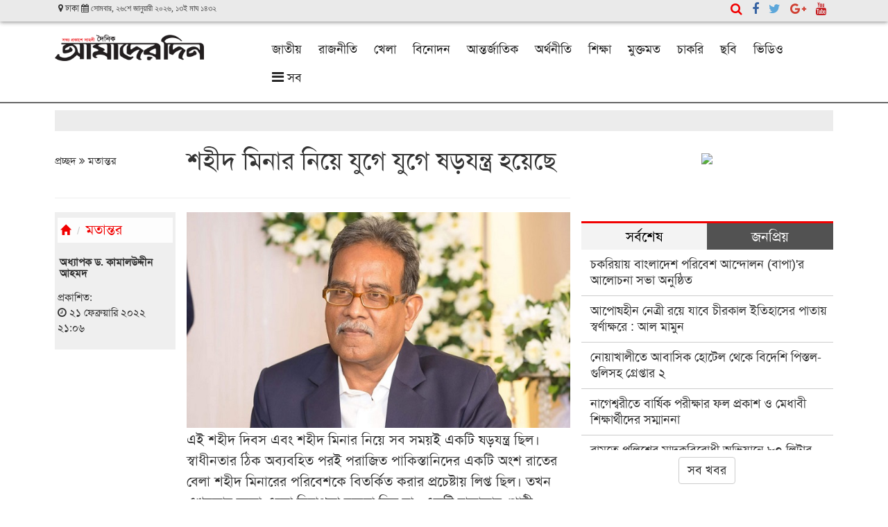

--- FILE ---
content_type: text/html; charset=UTF-8
request_url: https://amader-din.com/opinion/article/4043/%E0%A6%B6%E0%A6%B9%E0%A7%80%E0%A6%A6-%E0%A6%AE%E0%A6%BF%E0%A6%A8%E0%A6%BE%E0%A6%B0-%E0%A6%A8%E0%A6%BF%E0%A7%9F%E0%A7%87-%E0%A6%AF%E0%A7%81%E0%A6%97%E0%A7%87-%E0%A6%AF%E0%A7%81%E0%A6%97%E0%A7%87-%E0%A6%B7%E0%A7%9C%E0%A6%AF%E0%A6%A8%E0%A7%8D%E0%A6%A4%E0%A7%8D%E0%A6%B0-%E0%A6%B9%E0%A7%9F%E0%A7%87%E0%A6%9B%E0%A7%87
body_size: 15510
content:
<!doctype html>
<!--[if lt IE 7]>
<html class="no-js lt-ie9 lt-ie8 lt-ie7" lang=""> <![endif]-->
<!--[if IE 7]>
<html class="no-js lt-ie9 lt-ie8" lang=""> <![endif]-->
<!--[if IE 8]>
<html class="no-js lt-ie9" lang=""> <![endif]-->
<!--[if gt IE 8]><!-->
<html class="no-js" lang="">
<!--<![endif]-->

<head>
    <script type='text/javascript' src='//platform-api.sharethis.com/js/sharethis.js#property=5b8b9f2f5f7cb000119f5ad4&product=inline-share-buttons' async='async'></script>
    <meta charset="utf-8">
    <meta http-equiv="X-UA-Compatible" content="IE=edge,chrome=1">
    <title>শহীদ মিনার নিয়ে যুগে যুগে ষড়যন্ত্র হয়েছে | মতান্তর | Amader Din | Letest Bangla News Entertainment Sports Vedio</title>
    
			<meta name="keywords" content=""/>
    <meta name="description" content="এই শহীদ দিবস এবং শহীদ মিনার নিয়ে সব সময়ই একটি ষড়যন্ত্র ছিল। স্বাধীনতার ঠিক অব্যবহিত পরই পরাজিত পাকিস্তানিদের"/>
    <meta property="og:title" content="শহীদ মিনার নিয়ে যুগে যুগে ষড়যন্ত্র হয়েছে"/>
    <meta property="og:description" content="এই শহীদ দিবস এবং শহীদ মিনার নিয়ে সব সময়ই একটি ষড়যন্ত্র ছিল। স্বাধীনতার ঠিক অব্যবহিত পরই পরাজিত পাকিস্তানিদের">
	<meta property="og:image" content="https://www.amader-din.com/uploads/shares/kamal-2022-02-21-10-06-31.jpg">
	
	  
	
    <meta property="og:image:width" content="640"/>
	<meta property="og:image:height" content="375"/>
    <meta property="og:url" content="https://amader-din.com/opinion/article/4043/%E0%A6%B6%E0%A6%B9%E0%A7%80%E0%A6%A6-%E0%A6%AE%E0%A6%BF%E0%A6%A8%E0%A6%BE%E0%A6%B0-%E0%A6%A8%E0%A6%BF%E0%A7%9F%E0%A7%87-%E0%A6%AF%E0%A7%81%E0%A6%97%E0%A7%87-%E0%A6%AF%E0%A7%81%E0%A6%97%E0%A7%87-%E0%A6%B7%E0%A7%9C%E0%A6%AF%E0%A6%A8%E0%A7%8D%E0%A6%A4%E0%A7%8D%E0%A6%B0-%E0%A6%B9%E0%A7%9F%E0%A7%87%E0%A6%9B%E0%A7%87">
    <meta property="og:image:type" content="image/jpeg"/>
    <meta property="og:image:alt" content="শহীদ মিনার নিয়ে যুগে যুগে ষড়যন্ত্র হয়েছে">
    <meta property="og:type" content="website">
		<meta property="ia:markup_url" content="https://amader-din.com/opinion/article/4043/%E0%A6%B6%E0%A6%B9%E0%A7%80%E0%A6%A6-%E0%A6%AE%E0%A6%BF%E0%A6%A8%E0%A6%BE%E0%A6%B0-%E0%A6%A8%E0%A6%BF%E0%A7%9F%E0%A7%87-%E0%A6%AF%E0%A7%81%E0%A6%97%E0%A7%87-%E0%A6%AF%E0%A7%81%E0%A6%97%E0%A7%87-%E0%A6%B7%E0%A7%9C%E0%A6%AF%E0%A6%A8%E0%A7%8D%E0%A6%A4%E0%A7%8D%E0%A6%B0-%E0%A6%B9%E0%A7%9F%E0%A7%87%E0%A6%9B%E0%A7%87" />
	<meta property="ia:markup_url_dev" content="https://amader-din.com/opinion/article/4043/%E0%A6%B6%E0%A6%B9%E0%A7%80%E0%A6%A6-%E0%A6%AE%E0%A6%BF%E0%A6%A8%E0%A6%BE%E0%A6%B0-%E0%A6%A8%E0%A6%BF%E0%A7%9F%E0%A7%87-%E0%A6%AF%E0%A7%81%E0%A6%97%E0%A7%87-%E0%A6%AF%E0%A7%81%E0%A6%97%E0%A7%87-%E0%A6%B7%E0%A7%9C%E0%A6%AF%E0%A6%A8%E0%A7%8D%E0%A6%A4%E0%A7%8D%E0%A6%B0-%E0%A6%B9%E0%A7%9F%E0%A7%87%E0%A6%9B%E0%A7%87" />
	<meta property="ia:rules_url" content="https://amader-din.com/opinion/article/4043/%E0%A6%B6%E0%A6%B9%E0%A7%80%E0%A6%A6-%E0%A6%AE%E0%A6%BF%E0%A6%A8%E0%A6%BE%E0%A6%B0-%E0%A6%A8%E0%A6%BF%E0%A7%9F%E0%A7%87-%E0%A6%AF%E0%A7%81%E0%A6%97%E0%A7%87-%E0%A6%AF%E0%A7%81%E0%A6%97%E0%A7%87-%E0%A6%B7%E0%A7%9C%E0%A6%AF%E0%A6%A8%E0%A7%8D%E0%A6%A4%E0%A7%8D%E0%A6%B0-%E0%A6%B9%E0%A7%9F%E0%A7%87%E0%A6%9B%E0%A7%87" />
	<meta property="ia:rules_url_dev" content="https://amader-din.com/opinion/article/4043/%E0%A6%B6%E0%A6%B9%E0%A7%80%E0%A6%A6-%E0%A6%AE%E0%A6%BF%E0%A6%A8%E0%A6%BE%E0%A6%B0-%E0%A6%A8%E0%A6%BF%E0%A7%9F%E0%A7%87-%E0%A6%AF%E0%A7%81%E0%A6%97%E0%A7%87-%E0%A6%AF%E0%A7%81%E0%A6%97%E0%A7%87-%E0%A6%B7%E0%A7%9C%E0%A6%AF%E0%A6%A8%E0%A7%8D%E0%A6%A4%E0%A7%8D%E0%A6%B0-%E0%A6%B9%E0%A7%9F%E0%A7%87%E0%A6%9B%E0%A7%87" />
	<meta itemscope itemtype="https://amader-din.com/opinion/article/4043/%E0%A6%B6%E0%A6%B9%E0%A7%80%E0%A6%A6-%E0%A6%AE%E0%A6%BF%E0%A6%A8%E0%A6%BE%E0%A6%B0-%E0%A6%A8%E0%A6%BF%E0%A7%9F%E0%A7%87-%E0%A6%AF%E0%A7%81%E0%A6%97%E0%A7%87-%E0%A6%AF%E0%A7%81%E0%A6%97%E0%A7%87-%E0%A6%B7%E0%A7%9C%E0%A6%AF%E0%A6%A8%E0%A7%8D%E0%A6%A4%E0%A7%8D%E0%A6%B0-%E0%A6%B9%E0%A7%9F%E0%A7%87%E0%A6%9B%E0%A7%87" />

    <link rel="canonical" href="https://amader-din.com/opinion/article/4043/%E0%A6%B6%E0%A6%B9%E0%A7%80%E0%A6%A6-%E0%A6%AE%E0%A6%BF%E0%A6%A8%E0%A6%BE%E0%A6%B0-%E0%A6%A8%E0%A6%BF%E0%A7%9F%E0%A7%87-%E0%A6%AF%E0%A7%81%E0%A6%97%E0%A7%87-%E0%A6%AF%E0%A7%81%E0%A6%97%E0%A7%87-%E0%A6%B7%E0%A7%9C%E0%A6%AF%E0%A6%A8%E0%A7%8D%E0%A6%A4%E0%A7%8D%E0%A6%B0-%E0%A6%B9%E0%A7%9F%E0%A7%87%E0%A6%9B%E0%A7%87"/>
    <link rel="amphtml" href="https://amader-din.com/opinion/article/4043/%E0%A6%B6%E0%A6%B9%E0%A7%80%E0%A6%A6-%E0%A6%AE%E0%A6%BF%E0%A6%A8%E0%A6%BE%E0%A6%B0-%E0%A6%A8%E0%A6%BF%E0%A7%9F%E0%A7%87-%E0%A6%AF%E0%A7%81%E0%A6%97%E0%A7%87-%E0%A6%AF%E0%A7%81%E0%A6%97%E0%A7%87-%E0%A6%B7%E0%A7%9C%E0%A6%AF%E0%A6%A8%E0%A7%8D%E0%A6%A4%E0%A7%8D%E0%A6%B0-%E0%A6%B9%E0%A7%9F%E0%A7%87%E0%A6%9B%E0%A7%87"/>
	
	
	
    <meta name="description" content="">
    
    <meta name="viewport" content="width=device-width, initial-scale=1">
    <meta property="fb:pages" content="1781784232124692" />
    <meta property="fb:app_id" content="601778387043902" />

    <!--<meta http-equiv="refresh" content="180"> -->
    <link rel="apple-touch-icon" href="/photos/2025-01-02-12-favicon-fav.jpg">
    <link rel="shortcut icon" href="/photos/2025-01-02-12-favicon-fav.jpg">


    <link rel="stylesheet" href="https://amader-din.com/assets/vendors/bootstrap/dist/css/bootstrap.min.css">
    <link rel="stylesheet" href="https://amader-din.com/assets/css/site.css">
    <link rel="stylesheet" href="https://www.w3schools.com/w3css/4/w3.css">
    <link rel="stylesheet" href="https://cdnjs.cloudflare.com/ajax/libs/font-awesome/4.7.0/css/font-awesome.min.css">
    <style>
        .user-info {
            display: inline-flex;
            list-style: none;
            margin: 0;
            padding: 0;
        }
    </style>

<!-- Insert into header-->

<!-- Insert into end -->

<!-- Global site tag (gtag.js) - Google Analytics -->


<!-- Global site tag (gtag.js) - Google Analytics -->
</head>
<body>
   
<!--[if lt IE 8]>
<p class="browserupgrade">You are using an <strong>outdated</strong> browser. Please <a href="http://browsehappy.com/">upgrade
    your browser</a> to improve your experience.</p>
<![endif]-->

<div>

<header>
    <style>
    .logo-menubar{
        padding: 14px 0;
    }
    .navbar-nav {
    float: left;
    margin-top: 5px;
}
        @media  screen and (max-width: 600px){
            header {
            background: #fff;
            padding-bottom: 0;
            position: fixed !important;
            width: 100%;
            z-index: 999;
            box-shadow: rgb(0, 0, 0) 0px 5px 5px -5px;
                border-bottom: none;
                top: 0;
                right: 0;
                left: 0;
            }
            .logo-menubar {
    padding: 2px 0;
}
                .logo img {
                height: 48px;
        width: auto !important;
        padding: 8px 0 !important;
    }
            
            
            body {
                top: 61px;
    position: relative;
    left: 0;
    right: 0;
            }
            .logo {
                text-align: center !important;
            }
                .logo__footer img {
        height: 77px;
        width: auto !important;
        padding: 8px 0 15px !important;
    }
    .printing-area{
        text-align: center;
    }
    .footer-menu{
        display:none;
    }
            
        }
    </style>
    
    <meta http-equiv="Content-Type" content="text/html; charset=utf-8">
    <div class="topbar">
        <div class="container">
            <div class="row">
                <div class="col-md-5" style="font-size: 12px;">
                    <p><i class="fa fa-map-marker"></i>  ঢাকা   <i class="fa fa-calendar"> সোমবার, ২৬শে জানুয়ারী ২০২৬, ১৩ই মাঘ ১৪৩২ </i></p>
                </div>
                <div class="col-md-4">
                </div>
                <div class="col-md-3">
                    <div class="social-media hidden-xs hidden-sm">
                        <ul class="list-unstyled list-inline" style="float: right">
                            <li style="margin-left: 20px;"><a href="#search"><i class="fa fa-search"></i></a></li>
                            <li><a href="https://www.facebook.com/dailyamaderdin/" target="_blank"><i class="fa fa-facebook" style="color: #3864A3;background-color: transparent;font-size: 20px; margin-right: 0px"></i></a></li>
                            <li><a href="https://twitter.com/" target="_blank"><i class="fa fa-twitter" style="color: #5DA7DA;background-color: transparent;font-size: 20px; margin-right: 0px"></i></a></li>
                            <li><a href="#" target="_blank"><i class="fa fa-google-plus" style="color: #D04133;background-color: transparent;font-size: 20px;"></i></a></li>
                            <li><a href="https://www.youtube.com/" target="_blank"><i class="fa fa-youtube" style="color: #C41A1E;background-color: transparent;font-size: 20px; margin-right: 0px"></i></a></li>
                            <!--<li><a href="https://natunsomoy.tv/" target="_blank"><span style="background: #e41212; padding: 3px; border-radius: 3px; color: #fff; font-weight: bold;">Live TV</span></a></li>
                            <li><a href="https://amaderdin.com/instantarticles.rss" target="_blank"><i class="fa fa-rss" style="color: #ea7819;background-color: transparent;font-size: 20px; margin-right: 0px"></i></a></li>-->
                        </ul>
                    </div>
                </div>
            </div>

        </div>
    </div>

    <div class="logo-menubar">
        <div class="container">
            <div class="row">
                <div class="col-md-3 col-xs-5">
                    <div class="logo"> 
                        <a href="https://amader-din.com"><img style="padding: 5px 0;" src="https://amader-din.com/photos/amader-din.png"
                                                      alt=""></a>
                    </div>
                </div>
                <div class="col-md-9 col-xs-7">
                    
                    <nav class="navbar navbar-default">

                        <!-- Brand and toggle get grouped for better mobile display -->
                        <div class="navbar-header">
                            <button type="button" class="navbar-toggle collapsed" data-toggle="collapse"
                                    data-target="#bs-example-navbar-collapse-1" aria-expanded="false">
                                <span class="sr-only">Toggle navigation</span>
                                <span class="icon-bar"></span>
                                <span class="icon-bar"></span>
                                <span class="icon-bar"></span>
                            </button>
                        </div>

                        <!-- Collect the nav links, forms, and other content for toggling -->
                        <div class="collapse navbar-collapse" id="bs-example-navbar-collapse-1">
                            <ul class="nav navbar-nav">
                                                                                                                                            <li class="">
                                            <a href="https://www.amader-din.com/topic/national"
                                               >
                                            জাতীয়
                                               <!--caret-->
                                            </a>
                                                                                            <ul class="dropdown-menu">
                                                                                                    </ul>
                                                                                    </li>
                                                                            <li class="">
                                            <a href="https://www.amader-din.com/topic/politics"
                                               >
                                            রাজনীতি
                                               <!--caret-->
                                            </a>
                                                                                            <ul class="dropdown-menu">
                                                                                                    </ul>
                                                                                    </li>
                                                                            <li class="">
                                            <a href="https://www.amader-din.com/topic/sports"
                                               >
                                            খেলা
                                               <!--caret-->
                                            </a>
                                                                                            <ul class="dropdown-menu">
                                                                                                    </ul>
                                                                                    </li>
                                                                            <li class="">
                                            <a href="https://www.amader-din.com/topic/entertainment"
                                               >
                                            বিনোদন
                                               <!--caret-->
                                            </a>
                                                                                            <ul class="dropdown-menu">
                                                                                                    </ul>
                                                                                    </li>
                                                                            <li class="">
                                            <a href="https://www.amader-din.com/topic/international"
                                               >
                                            আন্তর্জাতিক
                                               <!--caret-->
                                            </a>
                                                                                            <ul class="dropdown-menu">
                                                                                                    </ul>
                                                                                    </li>
                                                                            <li class="">
                                            <a href="https://www.amader-din.com/topic/economiy"
                                               >
                                            অর্থনীতি
                                               <!--caret-->
                                            </a>
                                                                                            <ul class="dropdown-menu">
                                                                                                    </ul>
                                                                                    </li>
                                                                            <li class="">
                                            <a href="https://www.amader-din.com/topic/institute"
                                               >
                                            শিক্ষা
                                               <!--caret-->
                                            </a>
                                                                                            <ul class="dropdown-menu">
                                                                                                    </ul>
                                                                                    </li>
                                                                            <li class="">
                                            <a href="https://www.amader-din.com/topic/opinion"
                                               >
                                            মুক্তমত
                                               <!--caret-->
                                            </a>
                                                                                            <ul class="dropdown-menu">
                                                                                                    </ul>
                                                                                    </li>
                                                                            <li class="">
                                            <a href="https://www.amader-din.com/topic/jobs"
                                               >
                                            চাকরি
                                               <!--caret-->
                                            </a>
                                                                                            <ul class="dropdown-menu">
                                                                                                    </ul>
                                                                                    </li>
                                                                            <li class="">
                                            <a href="https://www.amader-din.com/photo-gallery"
                                               >
                                            ছবি
                                               <!--caret-->
                                            </a>
                                                                                            <ul class="dropdown-menu">
                                                                                                    </ul>
                                                                                    </li>
                                                                            <li class="">
                                            <a href="https://www.amader-din.com/video-gallery"
                                               >
                                            ভিডিও
                                               <!--caret-->
                                            </a>
                                                                                            <ul class="dropdown-menu">
                                                                                                    </ul>
                                                                                    </li>
                                                                                                    <li class="dropdown mega-dropdown">
                                    <a href="#" class="dropdown-toggle" data-toggle="dropdown">
                                        <i class="fa fa-bars" style="font-size:20px"></i> সব
                                        <span class=""></span>
                                    </a>
                                    <ul class="dropdown-menu mega-dropdown-menu">
                                        <li class="col-md-2">
                                            <ul>
                                                <!--<li class="dropdown-header">Features</li>-->
                                                <li><a href="https://amaderdin.com/topic/national">জাতীয়</a></li>
                                                <li><a href="https://amaderdin.com/topic/politics">রাজনীতি</a></li>
                                                <li><a href="https://amaderdin.com/topic/international">আন্তর্জাতিক</a></li>
                                                <li><a href="https://amaderdin.com/topic/economiy">অর্থনীতি</a></li>
                                                <!--<li class="divider"></li>
                                                <li class="dropdown-header">Features</li>
                                                <li><a href="#">বিনোদন</a></li>
                                                <li><a href="#">লাইফ স্টাইল</a></li>
                                                <li><a href="#">রকমারি</a></li>
                                                <li><a href="#">খেলা</a></li>-->
                                            </ul>
                                        </li>
                                        <li class="col-md-2">
                                            <ul>
                                                <!--<li class="dropdown-header">Features</li>-->
                                                <li><a href="https://amaderdin.com/topic/entertainment">বিনোদন</a></li>
                                                <li><a href="https://amaderdin.com/topic/life-style">জীবনযাত্রা</a></li>
                                                <li><a href="https://www.amaderdin.com/topic/amazing-world">বিচিত্র জগত</a></li>
                                                <li><a href="https://amaderdin.com/topic/sports">খেলা</a></li>
                                            </ul>
                                        </li>
                                        <li class="col-md-2">
                                            <ul>
                                                <!--<li class="dropdown-header">Features</li>-->
                                                <li><a href="https://amaderdin.com/topic/science-technology">বিজ্ঞান ও প্রযুক্তি</a></li>
                                                <li><a href="https://www.amaderdin.com/topic/the-stars">তারায় তারায়</a></li>
                                                <li><a href="https://www.amaderdin.com/topic/country">সমগ্রবাংলা</a></li>
                                                <li><a href="https://amaderdin.com/topic/law-justice">আইন-বিচার</a></li>
                                            </ul>
                                        </li>
                                        <li class="col-md-2">
                                            <ul>
                                                <!--<li class="dropdown-header">Features</li>-->
                                                <li><a href="https://amaderdin.com/topic/institute">শিক্ষাঙ্গন</a></li>
                                                <li><a href="https://www.amaderdin.com/topic/media">গণমাধ্যম</a></li>
                                                <li><a href="https://www.amaderdin.com/topic/interview">সাক্ষাৎকার</a></li>
                                                <li><a href="https://www.amaderdin.com/topic/exclusive">বিশেষ আয়োজন</a></li>
                                            </ul>
                                        </li>
                                        <li class="col-md-1">
                                            <ul>
                                                <!--<li class="dropdown-header">Features</li>-->
                                                <li><a href="https://amaderdin.com/topic/agriculture-food">কৃষি</a></li>
                                                <li><a href="https://amaderdin.com/topic/health">স্বাস্থ্য</a></li>
                                                <li><a href="https://amaderdin.com/topic/religion">ধর্ম</a></li>
                                                <li><a href="https://amaderdin.com/topic/emigration">প্রবাস</a></li>
                                                <!--<li class="divider"></li>
                                                <li class="dropdown-header">Features</li>
                                                <li><a href="#">বিনোদন</a></li>
                                                <li><a href="#">লাইফ স্টাইল</a></li>
                                                <li><a href="#">রকমারি</a></li>
                                                <li><a href="#">খেলা</a></li>-->
                                            </ul>
                                        </li>
                                    </ul>
                                </li>
                            </ul>

                        </div><!-- /.navbar-collapse -->
                        <!-- /.container-fluid -->
                    </nav>
                </div>

            </div>

        </div>
    </div>
</header>
<div id="search">
    <button type="button" class="close">×</button>
    <form action="https://amader-din.com/search" role="search" method="get">
        <input type="search"  placeholder="কি খুঁজতে চান?" name="s">
        <button type="submit" class="btn btn-primary">খুঁজুন</button>
    </form>
</div><!-- header-close-->

</div>

<div>
    <div>

            <div class="container">
        <div align="center" class="google-ads-banner" style="background: #ececec"><!-- 970x90 -->

        </div>
        <section class="section">

            <div class="row">
                <article class="col-md-8">
                    <div class="row">
                        <div class="col-md-3">
                            <br>
                            <div class="">
                                <ol class="breadcrumb-1 hidden-xs">
                                    <li>প্রচ্ছদ <i class="fa fa-angle-double-right" aria-hidden="true"></i><a
                                                href="https://amader-din.com/topic/opinion"> মতান্তর</a></li>
                                </ol>
                            </div>

                        </div>
                        <div class="col-md-9">
                            <div class="single-page-headline">
                                <h4></h4>
                                <h1>শহীদ মিনার নিয়ে যুগে যুগে ষড়যন্ত্র হয়েছে</h1>
                            </div>
                        </div>
                    </div>
                    <hr>
                    <div class="row">
                        <div class="col-md-3">
                            <div class="spl">
                                <ol class="breadcrumb">
                                    <li><a style="color: #f10000" href="/"><i class="glyphicon glyphicon-home"></i></a>
                                    </li>
                                    <li><a style="color: #f10000; font-size: 20px;"
                                           href="https://amader-din.com/topic/opinion">মতান্তর</a></li>
                                </ol>
                                <ul class="user-info">
                                    <li></li>
                                    <li style="font-size: 15px; padding: 10px 3px;">
                                        <strong>অধ্যাপক ড. কামালউদ্দীন আহমদ</strong></li>
                                </ul>
                                <p>প্রকাশিত: <br><small><i class="fa fa-clock-o"></i> ২১ ফেব্রুয়ারি ২০২২ ২১:০৬</small></p>
                               
                                <div class="sharethis-inline-share-buttons"></div>
                                <script>var pfHeaderImgUrl = 'https://natunsomoy.net/photos/logo.png';var pfHeaderTagline = '';var pfdisableClickToDel = 1;var pfHideImages = 0;var pfImageDisplayStyle = 'block';var pfDisablePDF = 0;var pfDisableEmail = 0;var pfDisablePrint = 0;var pfCustomCSS = 'https://natunsomoy.net/assets/css/site.css';var pfBtVersion='2';(function(){var js,pf;pf=document.createElement('script');pf.type='text/javascript';pf.src='//cdn.printfriendly.com/printfriendly.js';document.getElementsByTagName('head')[0].appendChild(pf)})();</script><a href="https://www.printfriendly.com" style="color:#6D9F00;text-decoration:none;" class="printfriendly" onclick="window.print();return false;"></a>
                            </div>

                        </div>


                        <div class="col-md-9">
                            <div class="content">
                                <img src="https://www.amader-din.com/uploads/shares/kamal-2022-02-21-10-06-31.jpg" class="img-responsive img-thumbnail"
                                     alt="">
                                <p>এই শহীদ দিবস এবং শহীদ মিনার নিয়ে সব সময়ই একটি ষড়যন্ত্র ছিল। স্বাধীনতার ঠিক অব্যবহিত পরই পরাজিত পাকিস্তানিদের একটি অংশ রাতের বেলা শহীদ মিনারের পরিবেশকে বিতর্কিত করার প্রচেষ্টায় লিপ্ত ছিল। তখন এখনকার মতো এতো নিরাপত্তা ব্যবস্থা ছিল না। একটি রাজাকার গোষ্ঠী প্রাণপণ চেষ্টা করেছিল শহীদ মিনারের পবিত্রতাকে নষ্ট করতে।</p>
<p>তারপর বঙ্গবন্ধুকে হত্যা করার পর এই স্বাধীনতা বিরোধী শক্তি আরো বেগবান হয়ে ওঠে। তখন শুরু হয় জিয়াউর রহমানের প্রতিকৃতি মিনারের সবচেয়ে উপরে স্থাপন করার প্রতিযোগিতা। সেক্ষেত্রে আওয়ামী লীগের কর্মীবৃন্দও ছাড় দেয়নি। প্রায়শই শহীদ মিনারে সংঘর্ষ হতো। মনে হয়নি দেশে কোনো সরকার আছে। শহীদ মিনারে নেতৃবৃন্দের কাপড় ছেড়ার ঘটনাও ঘটেছে।</p>
<p>অর্থাৎ এসমস্ত করা হয়েছিল যাতে মানুষ শহীদ মিনারে যেতে নিরুৎসাহিত বোধ করে। এরশাদের আমলে তো সেনাবাহিনী, পুলিশ, বিজিবি জুতা পরে শহীদ মিনারে উঠে যেত। এখনো একটি মৌলবাদী গোষ্ঠী গ্রামে গঞ্জে শহীদ মিনারে শ্রদ্ধা জানানোর বিষয়টি নেতিবাচক দৃষ্টিভঙ্গি দিয়ে বর্ণনা করে এবং শহীদ দিবস এলেই এদের তৎপরতা বেড়ে যায়।</p>
<p>স্বাধীনতার পূর্বে এবং ঠিক তার পর শহীদ দিবসকে ঘিরে যেভাবে সাংস্কৃতিক কর্মকাণ্ডে পরিচালিত হতো তার অনেকটাই ৭৫ পরবর্তী সময়ে কমে গিয়েছিল। নিজামীরা তো কখনোই শহীদ মিনারে যায় নি। তারা আবার দেশ শাসনও করেছিল। এভাবে একটি দীর্ঘ প্রজন্ম বিভ্রান্ত হয়েছে। তারা &lsquo;জীবন থেকে নেয়া&rsquo; ছবির কথাও শোনেনি।</p>
<p>আমরা ভাগ্যবান যে বঙ্গবন্ধু কন্যা জননেত্রী শেখ হাসিনা ১৯৮১ সালে দেশে ফিরে এসেছিলেন এবং বাঙালির ইতিহাস ঐতিহ্যকে সমুন্নত রাখতে সাহসী ভূমিকা রেখেছিলেন এবং অনেক সময় মৃত্যুর মুখোমুখি হয়েছিলেন। আজ যে সারা দেশে সুষ্ঠুভাবে শহীদ মিনারে শ্রদ্ধা নিবেদনের ব্যাপারটি, সেটা সম্পূর্ণ তাঁর অবদান। আমদের সকলকে শহীদদের সম্মানে নিজ নিজ অবস্থান থেকে শহীদ মিনারের পবিত্রতা রক্ষা করতে হবে, অন্যকে উৎসাহিত করতে হবে এবং শহীদ মিনার বিরোধীদের রুখতে হবে।</p>
<p>লেখক : ট্রেজারার ও সাবেক প্রক্টর, জগন্নাথ বিশ্ববিদ্যালয়<br />সাবেক চেয়ারম্যান, ইংরেজি বিভাগ, জগন্নাথ বিশ্ববিদ্যালয়</p>
<p>&nbsp;</p>
                                <br>
                                <div align="center" class="google-ads-banner-2"><!-- 580x90 -->
                                    
                                </div>
                                                                
                                <hr>
                                 <div id="fb-root"></div>
<script>(function(d, s, id) {
  var js, fjs = d.getElementsByTagName(s)[0];
  if (d.getElementById(id)) return;
  js = d.createElement(s); js.id = id;
  js.src = 'https://connect.facebook.net/en_GB/sdk.js#xfbml=1&version=v3.1&appId=336730696889656&autoLogAppEvents=1';
  fjs.parentNode.insertBefore(js, fjs);
}(document, 'script', 'facebook-jssdk'));</script>

                                <div class="fb-comments" data-href="https://amader-din.com/opinion/article/4043/%E0%A6%B6%E0%A6%B9%E0%A7%80%E0%A6%A6-%E0%A6%AE%E0%A6%BF%E0%A6%A8%E0%A6%BE%E0%A6%B0-%E0%A6%A8%E0%A6%BF%E0%A7%9F%E0%A7%87-%E0%A6%AF%E0%A7%81%E0%A6%97%E0%A7%87-%E0%A6%AF%E0%A7%81%E0%A6%97%E0%A7%87-%E0%A6%B7%E0%A7%9C%E0%A6%AF%E0%A6%A8%E0%A7%8D%E0%A6%A4%E0%A7%8D%E0%A6%B0-%E0%A6%B9%E0%A7%9F%E0%A7%87%E0%A6%9B%E0%A7%87" data-width="580" data-numposts="10"></div>
                            </div>


                        </div>
                    </div>

                </article>
                <aside class="col-md-4">
                    <br>
                    <div class="book_ads text-center">
                        <a href="https://www.amaderdin.com/photos/ads/Final-Rehab-ad-1jan-2018.jpg" target="_blank"><img style="margin-bottom: 10px" src="https://www.amaderdin.com/photos/ads/rehab-ad.png" width="91%"/></a>
                        <br>
    <!--<a href="https://www.facebook.com/792763984415539/photos/a.792764051082199/795510717474199/?type=3" target="_blank"><img src="https://amaderdin.com/photos/book_MR.jpg" width="91%"/></a>-->
</div>
<div class="mt"></div>
                    <div class="google-ads-1" align="center"><!-- Square -->
         

                    </div>

                <!--<div class="panel panel-success">
                                                            <div class="list-group">
                        <div class="list-group-item">
                            <div class="media">
                                <div class="media-left">
                                    <a href="https://amader-din.com/opinion/article/9734/%E0%A6%AC%E0%A6%B2%E0%A6%9B%E0%A7%87-%E0%A6%B0%E0%A6%BE%E0%A6%9C%E0%A6%A8%E0%A7%80%E0%A6%A4%E0%A6%BF-%E0%A6%9A%E0%A6%B2%E0%A6%9B%E0%A7%87-%E0%A6%B0%E0%A6%BE%E0%A6%97%E0%A6%A8%E0%A7%80%E0%A6%A4%E0%A6%BF;-%E0%A6%A7%E0%A7%8D%E0%A6%AC%E0%A6%82%E0%A6%B8-%E0%A6%B9%E0%A6%9A%E0%A7%8D%E0%A6%9B%E0%A7%87-%E0%A6%AC%E0%A6%BE%E0%A6%82%E0%A6%B2%E0%A6%BE%E0%A6%A6%E0%A7%87%E0%A6%B6%E0%A7%87%E0%A6%B0-%E0%A6%85%E0%A6%B0%E0%A7%8D%E0%A6%A5%E0%A6%A8%E0%A7%80%E0%A6%A4%E0%A6%BF">
                                                    <img src="https://www.amader-din.com/uploads/shares/WhatsApp_Image_2025-08-30_at_15.38.29_a84f4b53-2025-08-30-23-27-59.jpg" style="width: 100px;" alt=""
                                                         class="media-object">
                                                </a>
                                            </div>
                                            <div class="media-body">
                                                <h4 class="media-heading"><a
                                                            href="https://amader-din.com/opinion/article/9734/%E0%A6%AC%E0%A6%B2%E0%A6%9B%E0%A7%87-%E0%A6%B0%E0%A6%BE%E0%A6%9C%E0%A6%A8%E0%A7%80%E0%A6%A4%E0%A6%BF-%E0%A6%9A%E0%A6%B2%E0%A6%9B%E0%A7%87-%E0%A6%B0%E0%A6%BE%E0%A6%97%E0%A6%A8%E0%A7%80%E0%A6%A4%E0%A6%BF;-%E0%A6%A7%E0%A7%8D%E0%A6%AC%E0%A6%82%E0%A6%B8-%E0%A6%B9%E0%A6%9A%E0%A7%8D%E0%A6%9B%E0%A7%87-%E0%A6%AC%E0%A6%BE%E0%A6%82%E0%A6%B2%E0%A6%BE%E0%A6%A6%E0%A7%87%E0%A6%B6%E0%A7%87%E0%A6%B0-%E0%A6%85%E0%A6%B0%E0%A7%8D%E0%A6%A5%E0%A6%A8%E0%A7%80%E0%A6%A4%E0%A6%BF">বলছে রাজনীতি, চলছে রাগনীতি; ধ্বংস হচ্ছে বাংলাদেশের অর্থনীতি</a>
                                                </h4>

                                            </div>
                                        </div>
                                    </div>
                                                        <div class="list-group-item">
                            <div class="media">
                                <div class="media-left">
                                    <a href="https://amader-din.com/opinion/article/8959/%E0%A6%A8%E0%A7%87%E0%A6%9B%E0%A6%BE%E0%A6%B0%E0%A6%BE%E0%A6%AC%E0%A6%BE%E0%A6%A6%E0%A7%87%E0%A6%B0-%E0%A6%9B%E0%A6%BE%E0%A6%A4%E0%A7%8D%E0%A6%B0%E0%A6%9C%E0%A6%BE%E0%A6%97%E0%A6%B0%E0%A6%A3-%E0%A6%90%E0%A6%A4%E0%A6%BF%E0%A6%B9%E0%A6%BE%E0%A6%B8%E0%A6%BF%E0%A6%95-%E0%A7%A7%E0%A7%AF-%E0%A6%9C%E0%A7%81%E0%A6%B2%E0%A6%BE%E0%A6%87-%E0%A7%A8%E0%A7%A6%E0%A7%A8%E0%A7%AA">
                                                    <img src="https://www.amader-din.com/uploads/shares/IMG-20250718-WA0024-2025-07-18-23-35-49.jpg" style="width: 100px;" alt=""
                                                         class="media-object">
                                                </a>
                                            </div>
                                            <div class="media-body">
                                                <h4 class="media-heading"><a
                                                            href="https://amader-din.com/opinion/article/8959/%E0%A6%A8%E0%A7%87%E0%A6%9B%E0%A6%BE%E0%A6%B0%E0%A6%BE%E0%A6%AC%E0%A6%BE%E0%A6%A6%E0%A7%87%E0%A6%B0-%E0%A6%9B%E0%A6%BE%E0%A6%A4%E0%A7%8D%E0%A6%B0%E0%A6%9C%E0%A6%BE%E0%A6%97%E0%A6%B0%E0%A6%A3-%E0%A6%90%E0%A6%A4%E0%A6%BF%E0%A6%B9%E0%A6%BE%E0%A6%B8%E0%A6%BF%E0%A6%95-%E0%A7%A7%E0%A7%AF-%E0%A6%9C%E0%A7%81%E0%A6%B2%E0%A6%BE%E0%A6%87-%E0%A7%A8%E0%A7%A6%E0%A7%A8%E0%A7%AA">নেছারাবাদের ছাত্রজাগরণ: ঐতিহাসিক ১৯ জুলাই ২০২৪</a>
                                                </h4>

                                            </div>
                                        </div>
                                    </div>
                                                        <div class="list-group-item">
                            <div class="media">
                                <div class="media-left">
                                    <a href="https://amader-din.com/opinion/article/8474/%E0%A6%85%E0%A6%B6%E0%A6%A8%E0%A6%BF-%E0%A6%B8%E0%A6%82%E0%A6%95%E0%A7%87%E0%A6%A4-%E0%A6%AF%E0%A6%96%E0%A6%A8-%E0%A6%AD%E0%A7%87%E0%A6%99%E0%A7%87-%E0%A6%AA%E0%A7%9C%E0%A7%87-%E0%A6%B8%E0%A6%BE%E0%A6%AE%E0%A6%BE%E0%A6%9C%E0%A6%BF%E0%A6%95-%E0%A6%B8%E0%A7%81%E0%A6%B0%E0%A6%95%E0%A7%8D%E0%A6%B7%E0%A6%BE%E0%A6%B0-%E0%A6%A6%E0%A7%87%E0%A7%9F%E0%A6%BE%E0%A6%B2">
                                                    <img src="https://www.amader-din.com/uploads/shares/S_Alam_Editorial-2025-07-02-16-32-09.png" style="width: 100px;" alt=""
                                                         class="media-object">
                                                </a>
                                            </div>
                                            <div class="media-body">
                                                <h4 class="media-heading"><a
                                                            href="https://amader-din.com/opinion/article/8474/%E0%A6%85%E0%A6%B6%E0%A6%A8%E0%A6%BF-%E0%A6%B8%E0%A6%82%E0%A6%95%E0%A7%87%E0%A6%A4-%E0%A6%AF%E0%A6%96%E0%A6%A8-%E0%A6%AD%E0%A7%87%E0%A6%99%E0%A7%87-%E0%A6%AA%E0%A7%9C%E0%A7%87-%E0%A6%B8%E0%A6%BE%E0%A6%AE%E0%A6%BE%E0%A6%9C%E0%A6%BF%E0%A6%95-%E0%A6%B8%E0%A7%81%E0%A6%B0%E0%A6%95%E0%A7%8D%E0%A6%B7%E0%A6%BE%E0%A6%B0-%E0%A6%A6%E0%A7%87%E0%A7%9F%E0%A6%BE%E0%A6%B2">অশনি সংকেত: যখন ভেঙে পড়ে সামাজিক সুরক্ষার দেয়াল</a>
                                                </h4>

                                            </div>
                                        </div>
                                    </div>
                                                        <div class="list-group-item">
                            <div class="media">
                                <div class="media-left">
                                    <a href="https://amader-din.com/opinion/article/8012/%E0%A6%9B%E0%A7%87%E0%A6%B2%E0%A7%87%E0%A6%B0%E0%A6%BE-%E0%A6%AC%E0%A6%BE%E0%A6%AC%E0%A6%BE-%E0%A6%B9%E0%A7%9F-%E0%A6%AC%E0%A6%BE%E0%A6%AC%E0%A6%BE%E0%A6%B0%E0%A6%BE-%E0%A6%95%E0%A6%96%E0%A6%A8%E0%A7%8B-%E0%A6%9B%E0%A7%87%E0%A6%B2%E0%A7%87-%E0%A6%B9%E0%A7%9F-%E0%A6%A8%E0%A6%BE">
                                                    <img src="https://amader-din.com/uploads/shares/arnav-2025-06-15-01-46-56.jpg" style="width: 100px;" alt=""
                                                         class="media-object">
                                                </a>
                                            </div>
                                            <div class="media-body">
                                                <h4 class="media-heading"><a
                                                            href="https://amader-din.com/opinion/article/8012/%E0%A6%9B%E0%A7%87%E0%A6%B2%E0%A7%87%E0%A6%B0%E0%A6%BE-%E0%A6%AC%E0%A6%BE%E0%A6%AC%E0%A6%BE-%E0%A6%B9%E0%A7%9F-%E0%A6%AC%E0%A6%BE%E0%A6%AC%E0%A6%BE%E0%A6%B0%E0%A6%BE-%E0%A6%95%E0%A6%96%E0%A6%A8%E0%A7%8B-%E0%A6%9B%E0%A7%87%E0%A6%B2%E0%A7%87-%E0%A6%B9%E0%A7%9F-%E0%A6%A8%E0%A6%BE">ছেলেরা বাবা হয়, বাবারা কখনো ছেলে হয় না</a>
                                                </h4>

                                            </div>
                                        </div>
                                    </div>
                                                        <div class="list-group-item">
                            <div class="media">
                                <div class="media-left">
                                    <a href="https://amader-din.com/opinion/article/8011/%E0%A6%85%E0%A6%AA%E0%A7%8D%E0%A6%B0%E0%A6%95%E0%A6%BE%E0%A6%B6%E0%A6%BF%E0%A6%A4-%E0%A6%AD%E0%A6%BE%E0%A6%B2%E0%A7%8B%E0%A6%AC%E0%A6%BE%E0%A6%B8%E0%A6%BE%E0%A6%B0-%E0%A6%A8%E0%A6%BE%E0%A6%AE-%E0%A6%AC%E0%A6%BE%E0%A6%AC%E0%A6%BE">
                                                    <img src="https://amader-din.com/uploads/shares/jibon-2025-06-15-01-43-27.jpg" style="width: 100px;" alt=""
                                                         class="media-object">
                                                </a>
                                            </div>
                                            <div class="media-body">
                                                <h4 class="media-heading"><a
                                                            href="https://amader-din.com/opinion/article/8011/%E0%A6%85%E0%A6%AA%E0%A7%8D%E0%A6%B0%E0%A6%95%E0%A6%BE%E0%A6%B6%E0%A6%BF%E0%A6%A4-%E0%A6%AD%E0%A6%BE%E0%A6%B2%E0%A7%8B%E0%A6%AC%E0%A6%BE%E0%A6%B8%E0%A6%BE%E0%A6%B0-%E0%A6%A8%E0%A6%BE%E0%A6%AE-%E0%A6%AC%E0%A6%BE%E0%A6%AC%E0%A6%BE">অপ্রকাশিত ভালোবাসার নাম বাবা</a>
                                                </h4>

                                            </div>
                                        </div>
                                    </div>
                                                            </div>

                        

                        </div>
                        <div class="more-button-print-blu20 text-center"><a
                                    href="https://amader-din.com/topic/opinion"
                                class="btn-link text-right"> আরও লিখাসমুহ</a>
				</div>-->
                    <br>

                    <div class="LatestNewstab">
    <ul class="nav nav-tabs nav-justified" role="tablist">
        <li role="presentation" class="active"><a href="#home" aria-controls="home" role="tab"
                                                  data-toggle="tab">সর্বশেষ</a></li>
        <li role="presentation"><a href="#profile" aria-controls="profile" role="tab"
                                   data-toggle="tab">জনপ্রিয়</a></li>
    </ul>               	    <!-- Tab panes -->
    <div class="tab-content">
        <div role="tabpanel" class="tab-pane active" id="home">
                                                    <div class="media" style="margin-top: 0px">                      
                        <div class="media-body">
                            <h5 class="media-heading-latest-news">
                                <a href="https://amader-din.com/country/article/10297/%E0%A6%9A%E0%A6%95%E0%A6%B0%E0%A6%BF%E0%A7%9F%E0%A6%BE%E0%A7%9F-%E0%A6%AC%E0%A6%BE%E0%A6%82%E0%A6%B2%E0%A6%BE%E0%A6%A6%E0%A7%87%E0%A6%B6-%E0%A6%AA%E0%A6%B0%E0%A6%BF%E0%A6%AC%E0%A7%87%E0%A6%B6-%E0%A6%86%E0%A6%A8%E0%A7%8D%E0%A6%A6%E0%A7%8B%E0%A6%B2%E0%A6%A8-%E0%A6%AC%E0%A6%BE%E0%A6%AA%E0%A6%BE%E0%A6%B0-%E0%A6%86%E0%A6%B2%E0%A7%8B%E0%A6%9A%E0%A6%A8%E0%A6%BE-%E0%A6%B8%E0%A6%AD%E0%A6%BE-%E0%A6%85%E0%A6%A8%E0%A7%81%E0%A6%B7%E0%A7%8D%E0%A6%A0%E0%A6%BF%E0%A6%A4%C2%A0">চকরিয়ায় বাংলাদেশ পরিবেশ আন্দোলন (বাপা)&#039;র আলোচনা সভা অনুষ্ঠিত&nbsp;</a>
                            </h5>
                        </div>
                    </div>
                                    <div class="media" style="margin-top: 0px">                      
                        <div class="media-body">
                            <h5 class="media-heading-latest-news">
                                <a href="https://amader-din.com/country/article/10296/%E0%A6%86%E0%A6%AA%E0%A7%8B%E0%A6%B7%E0%A6%B9%E0%A7%80%E0%A6%A8-%E0%A6%A8%E0%A7%87%E0%A6%A4%E0%A7%8D%E0%A6%B0%E0%A7%80-%E0%A6%B0%E0%A7%9F%E0%A7%87-%E0%A6%AF%E0%A6%BE%E0%A6%AC%E0%A7%87-%E0%A6%9A%E0%A7%80%E0%A6%B0%E0%A6%95%E0%A6%BE%E0%A6%B2-%E0%A6%87%E0%A6%A4%E0%A6%BF%E0%A6%B9%E0%A6%BE%E0%A6%B8%E0%A7%87%E0%A6%B0-%E0%A6%AA%E0%A6%BE%E0%A6%A4%E0%A6%BE%E0%A7%9F-%E0%A6%B8%E0%A7%8D%E0%A6%AC%E0%A6%B0%E0%A7%8D%E0%A6%A3%E0%A6%BE%E0%A6%95%E0%A7%8D%E0%A6%B7%E0%A6%B0%E0%A7%87-%E0%A6%86%E0%A6%B2-%E0%A6%AE%E0%A6%BE%E0%A6%AE%E0%A7%81%E0%A6%A8">আপোষহীন নেত্রী রয়ে যাবে চীরকাল ইতিহাসের পাতায় স্বর্ণাক্ষরে : আল মামুন</a>
                            </h5>
                        </div>
                    </div>
                                    <div class="media" style="margin-top: 0px">                      
                        <div class="media-body">
                            <h5 class="media-heading-latest-news">
                                <a href="https://amader-din.com/country/article/10295/%E0%A6%A8%E0%A7%8B%E0%A7%9F%E0%A6%BE%E0%A6%96%E0%A6%BE%E0%A6%B2%E0%A7%80%E0%A6%A4%E0%A7%87-%E0%A6%86%E0%A6%AC%E0%A6%BE%E0%A6%B8%E0%A6%BF%E0%A6%95-%E0%A6%B9%E0%A7%8B%E0%A6%9F%E0%A7%87%E0%A6%B2-%E0%A6%A5%E0%A7%87%E0%A6%95%E0%A7%87-%E0%A6%AC%E0%A6%BF%E0%A6%A6%E0%A7%87%E0%A6%B6%E0%A6%BF-%E0%A6%AA%E0%A6%BF%E0%A6%B8%E0%A7%8D%E0%A6%A4%E0%A6%B2-%E0%A6%97%E0%A7%81%E0%A6%B2%E0%A6%BF%E0%A6%B8%E0%A6%B9-%E0%A6%97%E0%A7%8D%E0%A6%B0%E0%A7%87%E0%A6%AA%E0%A7%8D%E0%A6%A4%E0%A6%BE%E0%A6%B0-%E0%A7%A8">নোয়াখালীতে আবাসিক হোটেল থেকে বিদেশি পিস্তল-গুলিসহ গ্রেপ্তার ২</a>
                            </h5>
                        </div>
                    </div>
                                    <div class="media" style="margin-top: 0px">                      
                        <div class="media-body">
                            <h5 class="media-heading-latest-news">
                                <a href="https://amader-din.com/country/article/10294/%E0%A6%A8%E0%A6%BE%E0%A6%97%E0%A7%87%E0%A6%B6%E0%A7%8D%E0%A6%AC%E0%A6%B0%E0%A7%80%E0%A6%A4%E0%A7%87-%E0%A6%AC%E0%A6%BE%E0%A6%B0%E0%A7%8D%E0%A6%B7%E0%A6%BF%E0%A6%95-%E0%A6%AA%E0%A6%B0%E0%A7%80%E0%A6%95%E0%A7%8D%E0%A6%B7%E0%A6%BE%E0%A6%B0-%E0%A6%AB%E0%A6%B2-%E0%A6%AA%E0%A7%8D%E0%A6%B0%E0%A6%95%E0%A6%BE%E0%A6%B6-%E0%A6%93-%E0%A6%AE%E0%A7%87%E0%A6%A7%E0%A6%BE%E0%A6%AC%E0%A7%80-%E0%A6%B6%E0%A6%BF%E0%A6%95%E0%A7%8D%E0%A6%B7%E0%A6%BE%E0%A6%B0%E0%A7%8D%E0%A6%A5%E0%A7%80%E0%A6%A6%E0%A7%87%E0%A6%B0-%E0%A6%B8%E0%A6%AE%E0%A7%8D%E0%A6%AE%E0%A6%BE%E0%A6%A8%E0%A6%A8%E0%A6%BE">নাগেশ্বরীতে বার্ষিক পরীক্ষার ফল প্রকাশ ও মেধাবী শিক্ষার্থীদের সম্মাননা</a>
                            </h5>
                        </div>
                    </div>
                                    <div class="media" style="margin-top: 0px">                      
                        <div class="media-body">
                            <h5 class="media-heading-latest-news">
                                <a href="https://amader-din.com/country/article/10293/%E0%A6%B0%E0%A6%BE%E0%A6%AE%E0%A7%81%E0%A6%A4%E0%A7%87-%E0%A6%AA%E0%A7%81%E0%A6%B2%E0%A6%BF%E0%A6%B6%E0%A7%87%E0%A6%B0-%E0%A6%AE%E0%A6%BE%E0%A6%A6%E0%A6%95%E0%A6%AC%E0%A6%BF%E0%A6%B0%E0%A7%8B%E0%A6%A7%E0%A7%80-%E0%A6%85%E0%A6%AD%E0%A6%BF%E0%A6%AF%E0%A6%BE%E0%A6%A8%E0%A7%87-%E0%A7%AE%E0%A7%A6-%E0%A6%B2%E0%A6%BF%E0%A6%9F%E0%A6%BE%E0%A6%B0-%E0%A6%9A%E0%A7%8B%E0%A6%B0%E0%A6%BE%E0%A6%87-%E0%A6%AE%E0%A6%A6-%E0%A6%89%E0%A6%A6%E0%A7%8D%E0%A6%A7%E0%A6%BE%E0%A6%B0-%E0%A6%8F%E0%A6%95%E0%A6%9C%E0%A6%A8-%E0%A6%97%E0%A7%8D%E0%A6%B0%E0%A7%87%E0%A6%AB%E0%A6%A4%E0%A6%BE%E0%A6%B0">রামুতে পুলিশের মাদকবিরোধী অভিযানে ৮০ লিটার চোরাই মদ উদ্ধার, একজন গ্রেফতার</a>
                            </h5>
                        </div>
                    </div>
                                    <div class="media" style="margin-top: 0px">                      
                        <div class="media-body">
                            <h5 class="media-heading-latest-news">
                                <a href="https://amader-din.com/country/article/10292/%E0%A6%A8%E0%A7%8B%E0%A6%AF%E0%A6%BC%E0%A6%BE%E0%A6%96%E0%A6%BE%E0%A6%B2%E0%A7%80%E0%A6%A4%E0%A7%87-%E0%A6%AA%E0%A7%8D%E0%A6%B0%E0%A6%95%E0%A6%BE%E0%A6%B6%E0%A7%8D%E0%A6%AF%E0%A7%87-%E0%A6%AC%E0%A7%9C-%E0%A6%AD%E0%A6%BE%E0%A6%87%E0%A6%95%E0%A7%87-%E0%A6%95%E0%A7%81%E0%A6%AA%E0%A6%BF%E0%A7%9F%E0%A7%87-%E0%A6%B9%E0%A6%A4%E0%A7%8D%E0%A6%AF%E0%A6%BE-%E0%A6%95%E0%A6%B0%E0%A6%B2%E0%A7%8B-%E0%A6%9B%E0%A7%8B%E0%A6%9F-%E0%A6%AD%E0%A6%BE%E0%A6%87">নোয়াখালীতে প্রকাশ্যে বড় ভাইকে কুপিয়ে হত্যা করলো ছোট ভাই</a>
                            </h5>
                        </div>
                    </div>
                                    <div class="media" style="margin-top: 0px">                      
                        <div class="media-body">
                            <h5 class="media-heading-latest-news">
                                <a href="https://amader-din.com/politics/article/10291/%E0%A6%95%E0%A7%81%E0%A7%9C%E0%A6%BF%E0%A6%97%E0%A7%8D%E0%A6%B0%E0%A6%BE%E0%A6%AE-%E0%A7%A7-%E0%A6%86%E0%A6%B8%E0%A6%A8%E0%A7%87-%E0%A6%9B%E0%A7%9F-%E0%A6%AA%E0%A7%8D%E0%A6%B0%E0%A6%BE%E0%A6%B0%E0%A7%8D%E0%A6%A5%E0%A7%80%E0%A6%B0-%E0%A6%AE%E0%A6%A8%E0%A7%8B%E0%A6%A8%E0%A7%9F%E0%A6%A8-%E0%A6%AC%E0%A7%88%E0%A6%A7-%E0%A6%98%E0%A7%8B%E0%A6%B7%E0%A6%A3%E0%A6%BE">কুড়িগ্রাম-১ আসনে ছয় প্রার্থীর মনোনয়ন বৈধ ঘোষণা</a>
                            </h5>
                        </div>
                    </div>
                                    <div class="media" style="margin-top: 0px">                      
                        <div class="media-body">
                            <h5 class="media-heading-latest-news">
                                <a href="https://amader-din.com/country/article/10290/%E0%A6%AC%E0%A7%87%E0%A6%B2%E0%A6%95%E0%A7%81%E0%A6%9A%E0%A6%BF%E0%A6%A4%E0%A7%87-%E0%A6%B0%E0%A6%BE%E0%A6%B7%E0%A7%8D%E0%A6%9F%E0%A7%8D%E0%A6%B0%E0%A7%80%E0%A6%AF%E0%A6%BC-%E0%A6%AE%E0%A6%B0%E0%A7%8D%E0%A6%AF%E0%A6%BE%E0%A6%A6%E0%A6%BE%E0%A6%AF%E0%A6%BC-%E0%A6%AC%E0%A7%80%E0%A6%B0-%E0%A6%AE%E0%A7%81%E0%A6%95%E0%A7%8D%E0%A6%A4%E0%A6%BF%E0%A6%AF%E0%A7%8B%E0%A6%A6%E0%A7%8D%E0%A6%A7%E0%A6%BE-%E0%A6%AE%E0%A7%9F%E0%A6%BE%E0%A6%A8-%E0%A6%86%E0%A6%B2%E0%A7%80%E0%A6%B0-%E0%A6%A6%E0%A6%BE%E0%A6%AB%E0%A6%A8-%E0%A6%B8%E0%A6%AE%E0%A7%8D%E0%A6%AA%E0%A6%A8%E0%A7%8D%E0%A6%A8">বেলকুচিতে রাষ্ট্রীয় মর্যাদায় বীর মুক্তিযোদ্ধা ময়ান আলীর দাফন সম্পন্ন</a>
                            </h5>
                        </div>
                    </div>
                                    <div class="media" style="margin-top: 0px">                      
                        <div class="media-body">
                            <h5 class="media-heading-latest-news">
                                <a href="https://amader-din.com/country/article/10289/%E0%A6%A8%E0%A6%95%E0%A6%B2%E0%A6%BE%E0%A7%9F-%E0%A6%85%E0%A6%A4%E0%A6%BF%E0%A6%A6%E0%A6%B0%E0%A6%BF%E0%A6%A6%E0%A7%8D%E0%A6%B0-%E0%A6%B6%E0%A6%A4-%E0%A6%B6%E0%A7%80%E0%A6%A4%E0%A6%BE%E0%A6%B0%E0%A7%8D%E0%A6%A4%E0%A7%87%E0%A6%B0-%E0%A6%97%E0%A6%BE%E0%A7%9F%E0%A7%87-%E0%A6%86%E0%A6%B8-%E0%A6%B8%E0%A7%81%E0%A6%A8%E0%A7%8D%E0%A6%A8%E0%A6%BE%E0%A6%B9%E0%A6%B0-%E0%A6%B6%E0%A7%80%E0%A6%A4%E0%A6%AC%E0%A6%B8%E0%A7%8D%E0%A6%A4%E0%A7%8D%E0%A6%B0">নকলায় অতিদরিদ্র শত শীতার্তের গায়ে আস-সুন্নাহ&rsquo;র শীতবস্ত্র</a>
                            </h5>
                        </div>
                    </div>
                                    <div class="media" style="margin-top: 0px">                      
                        <div class="media-body">
                            <h5 class="media-heading-latest-news">
                                <a href="https://amader-din.com/country/article/10288/%E0%A6%89%E0%A7%8E%E0%A6%B8%E0%A6%AC-%E0%A6%AE%E0%A7%81%E0%A6%96%E0%A6%B0-%E0%A6%B9%E0%A7%8B%E0%A6%95-%E0%A6%A8%E0%A6%A4%E0%A7%81%E0%A6%A8-%E0%A6%A6%E0%A6%BF%E0%A6%A8%E0%A7%87%E0%A6%B0-%E0%A6%AD%E0%A7%8B%E0%A6%9F-%E0%A6%95%E0%A6%AC%E0%A6%BF-%E0%A6%93-%E0%A6%97%E0%A6%A3%E0%A6%AE%E0%A6%BE%E0%A6%A7%E0%A7%8D%E0%A6%AF%E0%A6%AE%E0%A6%95%E0%A6%B0%E0%A7%8D%E0%A6%AE%E0%A7%80-%E0%A6%B8%E0%A6%AB%E0%A6%BF%E0%A6%89%E0%A6%B2%E0%A7%8D%E0%A6%B2%E0%A6%BE%E0%A6%B9-%E0%A6%86%E0%A6%A8%E0%A6%B8%E0%A6%BE%E0%A6%B0%E0%A7%80">উৎসব মুখর হোক নতুন দিনের ভোট: কবি ও গণমাধ্যমকর্মী সফিউল্লাহ আনসারী</a>
                            </h5>
                        </div>
                    </div>
                                    <div class="media" style="margin-top: 0px">                      
                        <div class="media-body">
                            <h5 class="media-heading-latest-news">
                                <a href="https://amader-din.com/country/article/10287/%E0%A6%AC%E0%A7%87%E0%A6%97%E0%A6%AE%E0%A6%97%E0%A6%9E%E0%A7%8D%E0%A6%9C%E0%A7%87-%E0%A6%86%E0%A6%B2%E0%A7%8B%E0%A6%9A%E0%A6%BF%E0%A6%A4-%E0%A6%B9%E0%A6%A4%E0%A7%8D%E0%A6%AF%E0%A6%BE-%E0%A6%AE%E0%A6%BE%E0%A6%AE%E0%A6%B2%E0%A6%BE%E0%A6%B0-%E0%A6%AA%E0%A6%B2%E0%A6%BE%E0%A6%A4%E0%A6%95-%E0%A6%86%E0%A6%B8%E0%A6%BE%E0%A6%AE%E0%A6%BF-%E0%A6%97%E0%A7%8D%E0%A6%B0%E0%A7%87%E0%A6%AA%E0%A7%8D%E0%A6%A4%E0%A6%BE%E0%A6%B0">বেগমগঞ্জে আলোচিত হত্যা মামলার পলাতক আসামি গ্রেপ্তার</a>
                            </h5>
                        </div>
                    </div>
                                    <div class="media" style="margin-top: 0px">                      
                        <div class="media-body">
                            <h5 class="media-heading-latest-news">
                                <a href="https://amader-din.com/country/article/10286/%E0%A6%A8%E0%A7%8B%E0%A7%9F%E0%A6%BE%E0%A6%96%E0%A6%BE%E0%A6%B2%E0%A7%80%E0%A6%A4%E0%A7%87-%E0%A7%AC-%E0%A6%AE%E0%A6%BE%E0%A6%A6%E0%A6%95%E0%A6%B8%E0%A7%87%E0%A6%AC%E0%A7%80%E0%A6%95%E0%A7%87-%E0%A6%95%E0%A6%BE%E0%A6%B0%E0%A6%BE%E0%A6%A6%E0%A6%A8%E0%A7%8D%E0%A6%A1">নোয়াখালীতে ৬ মাদকসেবীকে কারাদন্ড</a>
                            </h5>
                        </div>
                    </div>
                        </div>
        <div role="tabpanel" class="tab-pane" id="profile">
                                			
        </div>
    </div>
</div>

<!-- <span style="font-size: 13px;">(১৬৩)</span> -->


                    <p style="text-align: center"><a style="font-size: 18px;" href="https://amaderdin.com/all-news" class="btn btn-default">সব খবর</a></p>
                </aside>
            </div>
        </section>
        <div class="section">
            <div class="row">
                <div class="col-md-12">
                    <img src="https://notunshomoy.dataenvelope.com/photos/ads.jpg" class="img-responsive center-align" alt="">
                </div>
            </div>
        </div>
        <div class="section">
            <div class="row">
                <div class="col-md-12">
                    <div class="more_news">
                                                <hr>
                                                    <div class="row">
                                                                    <div class="col-md-3">
                                        <div class="single-page-block">
                                            <div class="link-hover-homepage">
                                                <a href="https://amader-din.com/opinion/article/50/%E0%A6%A8%E0%A6%BE%E0%A6%A8%E0%A6%BE%E0%A6%95%E0%A7%87-%E0%A6%A6%E0%A7%87%E0%A6%96%E0%A7%87%E0%A6%87-%E0%A6%AC%E0%A6%99%E0%A7%8D%E0%A6%97%E0%A6%AC%E0%A6%A8%E0%A7%8D%E0%A6%A7%E0%A7%81-%E0%A6%B9%E0%A6%BE%E0%A6%B8%E0%A6%BF%E0%A6%AE%E0%A7%81%E0%A6%96%E0%A7%87-%E0%A6%86%E0%A6%B2%E0%A6%BF%E0%A6%99%E0%A7%8D%E0%A6%97%E0%A6%A8%E0%A7%87-%E0%A6%9C%E0%A7%9C%E0%A6%BF%E0%A7%9F%E0%A7%87-%E0%A6%A8%E0%A6%BF%E0%A6%B2%E0%A7%87%E0%A6%A8%E0%A6%97%E0%A7%8B%E0%A6%B2%E0%A6%BE%E0%A6%AE-%E0%A6%B0%E0%A6%BE%E0%A6%AC%E0%A7%8D%E0%A6%AC%E0%A6%BE%E0%A6%A8%E0%A7%80">
                                                    <img style="height: 165px; width: 100%"
                                                         src="https://www.amader-din.com/uploads/shares/2018/october/rabbani1-2018-10-20-20-03-31.jpg"
                                                         class="img-responsive img-thumbnail"
                                                         alt="">
                                                    <h4 class="caption">নানাকে দেখেই বঙ্গবন্ধু হাসিমুখে আলিঙ্গনে জড়িয়ে নিলেন:গোলাম রাব্বানী</h4>
                                                </a>
                                            </div>
                                        </div>
                                    </div>
                                                                                                        <div class="col-md-3">
                                        <div class="single-page-block">
                                            <div class="link-hover-homepage">
                                                <a href="https://amader-din.com/national/article/1591/%E0%A6%A6%E0%A6%B2%E0%A6%AE%E0%A6%A4-%E0%A6%A8%E0%A6%BF%E0%A6%B0%E0%A7%8D%E0%A6%AC%E0%A6%BF%E0%A6%B6%E0%A7%87%E0%A6%B7%E0%A7%87-%E0%A6%AF%E0%A7%87%E0%A6%95%E0%A6%BE%E0%A6%B0%E0%A6%A8%E0%A7%87-%E0%A6%97%E0%A7%8B%E0%A6%B2%E0%A6%BE%E0%A6%AE-%E0%A6%B0%E0%A6%BE%E0%A6%AC%E0%A7%8D%E0%A6%AC%E0%A6%BE%E0%A6%A8%E0%A7%80-%E0%A6%9C%E0%A6%A8%E0%A6%AA%E0%A7%8D%E0%A6%B0%E0%A6%BF%E0%A6%AF%E0%A6%BC%E0%A6%A4%E0%A6%BE%E0%A6%B0-%E0%A6%B6%E0%A7%80%E0%A6%B0%E0%A7%8D%E0%A6%B7%E0%A7%87">
                                                    <img style="height: 165px; width: 100%"
                                                         src="https://www.amader-din.com/uploads/shares/2019/rabbani-2019-02-11-12-31-07.png"
                                                         class="img-responsive img-thumbnail"
                                                         alt="">
                                                    <h4 class="caption">দলমত নির্বিশেষে যেকারনে গোলাম রাব্বানী জনপ্রিয়তার শীর্ষে !</h4>
                                                </a>
                                            </div>
                                        </div>
                                    </div>
                                                                                                        <div class="col-md-3">
                                        <div class="single-page-block">
                                            <div class="link-hover-homepage">
                                                <a href="https://amader-din.com/opinion/article/523/-%E0%A6%9B%E0%A6%BE%E0%A6%A4%E0%A7%8D%E0%A6%B0%E0%A6%B2%E0%A7%80%E0%A6%97%E0%A7%87%E0%A6%B0-%E0%A6%85%E0%A6%AD%E0%A6%BF%E0%A6%A7%E0%A6%BE%E0%A6%A8%E0%A7%87-%E0%A6%85%E0%A6%B8%E0%A6%AE%E0%A7%8D%E0%A6%AD%E0%A6%AC-%E0%A6%AC%E0%A6%B2%E0%A7%87-%E0%A6%95%E0%A6%BF%E0%A6%9B%E0%A7%81-%E0%A6%A8%E0%A7%87%E0%A6%87-%E0%A6%B0%E0%A6%BE%E0%A6%AC%E0%A7%8D%E0%A6%AC%E0%A6%BE%E0%A6%A8%E0%A7%80">
                                                    <img style="height: 165px; width: 100%"
                                                         src="https://www.amader-din.com/uploads/shares/2018/december/rabbani-2018-12-02-09-04-17.jpg"
                                                         class="img-responsive img-thumbnail"
                                                         alt="">
                                                    <h4 class="caption"> ছাত্রলীগের অভিধানে অসম্ভব বলে কিছু নেই: রাব্বানী</h4>
                                                </a>
                                            </div>
                                        </div>
                                    </div>
                                                                                                        <div class="col-md-3">
                                        <div class="single-page-block">
                                            <div class="link-hover-homepage">
                                                <a href="https://amader-din.com/opinion/article/2453/%E0%A6%AA%E0%A7%8D%E0%A6%B0%E0%A6%A4%E0%A7%8D%E0%A6%AF%E0%A6%BE%E0%A6%B6%E0%A6%BE-%E0%A6%95%E0%A6%AE-%E0%A6%A5%E0%A6%BE%E0%A6%95%E0%A6%B2%E0%A7%87-%E0%A6%AA%E0%A7%8D%E0%A6%B0%E0%A6%BE%E0%A6%AA%E0%A7%8D%E0%A6%A4%E0%A6%BF%E0%A6%B0-%E0%A6%B9%E0%A6%BF%E0%A6%B8%E0%A6%BE%E0%A6%AC%E0%A7%87-%E0%A6%85%E0%A6%AE%E0%A6%BF%E0%A6%B2-%E0%A6%A5%E0%A6%BE%E0%A6%95%E0%A7%87-%E0%A6%A8%E0%A6%BE-%E0%A6%B6%E0%A6%AB%E0%A6%BF%E0%A6%89%E0%A6%B2-%E0%A6%86%E0%A6%B2%E0%A6%AE">
                                                    <img style="height: 165px; width: 100%"
                                                         src="https://amader-din.com/uploads/shares/2019/balok-2019-10-30-15-03-09.png"
                                                         class="img-responsive img-thumbnail"
                                                         alt="">
                                                    <h4 class="caption">প্রত্যাশা কম থাকলে প্রাপ্তির হিসাবে অমিল থাকে না: শফিউল আলম</h4>
                                                </a>
                                            </div>
                                        </div>
                                    </div>
                                                                                                </div>


                                                                                <div class="row">
                                                                    <div class="col-md-3">
                                        <div class="single-page-block">
                                            <div class="link-hover-homepage">
                                                <a href="https://amader-din.com/opinion/article/361/-%E0%A6%85%E0%A6%A8%E0%A7%8D%E0%A6%A4%E0%A6%83%E0%A6%95%E0%A6%B2%E0%A6%B9-%E0%A6%AD%E0%A7%81%E0%A6%B2%E0%A7%87-%E0%A6%AC%E0%A6%BF%E0%A6%A8%E0%A6%BE%E0%A6%AA%E0%A7%8D%E0%A6%B0%E0%A6%B6%E0%A7%8D%E0%A6%A8%E0%A7%87-%E0%A6%A8%E0%A7%8C%E0%A6%95%E0%A6%BE%E0%A6%95%E0%A7%87-%E0%A6%9C%E0%A7%9F%E0%A7%80-%E0%A6%95%E0%A6%B0%E0%A6%A4%E0%A7%87-%E0%A6%B9%E0%A6%AC%E0%A7%87%E0%A6%97%E0%A7%8B%E0%A6%B2%E0%A6%BE%E0%A6%AE-%E0%A6%B0%E0%A6%BE%E0%A6%AC%E0%A7%8D%E0%A6%AC%E0%A6%BE%E0%A6%A8%E0%A7%80">
                                                    <img style="height: 165px; width: 100%"
                                                         src="https://www.amader-din.com/uploads/shares/2018/november/golam_11-2018-11-24-00-19-57.jpg"
                                                         class="img-responsive img-thumbnail"
                                                         alt="">
                                                    <h4 class="caption"> অন্তঃকলহ ভুলে বিনাপ্রশ্নে নৌকা&#039;কে জয়ী করতে হবে:গোলাম রাব্বানী</h4>
                                                </a>
                                            </div>
                                        </div>
                                    </div>
                                                                                                        <div class="col-md-3">
                                        <div class="single-page-block">
                                            <div class="link-hover-homepage">
                                                <a href="https://amader-din.com/opinion/article/70/%E0%A6%AA%E0%A7%8D%E0%A6%B0%E0%A6%A7%E0%A6%BE%E0%A6%A8%E0%A6%AE%E0%A6%A8%E0%A7%8D%E0%A6%A4%E0%A7%8D%E0%A6%B0%E0%A7%80%E0%A6%B0-%E0%A6%95%E0%A6%BE%E0%A6%9B%E0%A7%87-%E0%A6%9B%E0%A6%BE%E0%A6%A4%E0%A7%8D%E0%A6%B0%E0%A6%B2%E0%A7%80%E0%A6%97-%E0%A6%A8%E0%A7%87%E0%A6%A4%E0%A6%BE-%E0%A6%A4%E0%A6%BE%E0%A6%A8%E0%A6%BF%E0%A6%AE%E0%A7%87%E0%A6%B0-%E0%A6%96%E0%A7%8B%E0%A6%B2%E0%A6%BE-%E0%A6%9A%E0%A6%BF%E0%A6%A0%E0%A6%BF">
                                                    <img style="height: 165px; width: 100%"
                                                         src="https://www.amader-din.com/uploads/shares/2018/december/20181024_203210-2018-10-25-09-43-30.jpg"
                                                         class="img-responsive img-thumbnail"
                                                         alt="">
                                                    <h4 class="caption">প্রধানমন্ত্রীর কাছে ছাত্রলীগ নেতা তানিমের খোলা চিঠি </h4>
                                                </a>
                                            </div>
                                        </div>
                                    </div>
                                                                                                        <div class="col-md-3">
                                        <div class="single-page-block">
                                            <div class="link-hover-homepage">
                                                <a href="https://amader-din.com/opinion/article/298/%E0%A6%AC%E0%A6%99%E0%A7%8D%E0%A6%97%E0%A6%AC%E0%A6%A8%E0%A7%8D%E0%A6%A7%E0%A7%81-%E0%A6%8F%E0%A6%AC%E0%A6%82-%E0%A6%A4%E0%A6%BE%E0%A6%81%E0%A6%B0-%E0%A6%AA%E0%A6%B0%E0%A6%BF%E0%A6%AC%E0%A6%BE%E0%A6%B0%E0%A7%87%E0%A6%B0-%E0%A6%B8%E0%A6%BE%E0%A6%A5%E0%A7%87%E0%A6%93-%E0%A6%AC%E0%A7%87%E0%A6%88%E0%A6%AE%E0%A6%BE%E0%A6%A8%E0%A6%BF-%E0%A6%95%E0%A6%B0%E0%A7%87%E0%A6%9B%E0%A6%BF%E0%A6%B2%E0%A7%87%E0%A6%A8-%E0%A6%A1-%E0%A6%95%E0%A6%BE%E0%A6%AE%E0%A6%BE%E0%A6%B2-%E0%A6%B9%E0%A7%8B%E0%A6%B8%E0%A7%87%E0%A6%A8">
                                                    <img style="height: 165px; width: 100%"
                                                         src="https://www.amader-din.com/uploads/shares/2018/november/20181118_165842-2018-11-18-17-01-59.jpg"
                                                         class="img-responsive img-thumbnail"
                                                         alt="">
                                                    <h4 class="caption">বঙ্গবন্ধু এবং তাঁর পরিবারের সাথেও বেঈমানি করেছিলেন ড. কামাল হোসেন!</h4>
                                                </a>
                                            </div>
                                        </div>
                                    </div>
                                                                                                        <div class="col-md-3">
                                        <div class="single-page-block">
                                            <div class="link-hover-homepage">
                                                <a href="https://amader-din.com/opinion/article/426/%E0%A6%B8%E0%A7%8D%E0%A6%AC%E0%A6%BE%E0%A6%B0%E0%A7%8D%E0%A6%A5%E0%A7%87%E0%A6%B0-%E0%A6%97%E0%A7%8B%E0%A6%B2%E0%A6%BE%E0%A6%AE-%E0%A6%B0%E0%A6%A8%E0%A6%BF">
                                                    <img style="height: 165px; width: 100%"
                                                         src="https://www.amader-din.com/uploads/shares/abdullah-2018-11-28-00-17-09.jpg"
                                                         class="img-responsive img-thumbnail"
                                                         alt="">
                                                    <h4 class="caption">স্বার্থের গোলাম রনি</h4>
                                                </a>
                                            </div>
                                        </div>
                                    </div>
                                                                                                </div>


                                                                        </div>
                    </div>
            </div>
        </div>
        </hr>
        <div class="section">
            <div class="row">
                <div class="col-md-4">
                    <img style="margin: 16px 0 16px 0;" src="https://placehold.it/300x200" class="img-responsive" alt="">
                </div>
                <div class="col-md-8">
                                                                                <div class="col-md-6">                        
                        <div class="single_page_top_hit">
                                <div class="list-group">
                                                                            <div class="list-group-item">
                                            <div class="media">
                                                <div class="media-left">
                                                    <a href="https://amader-din.com/institute/article/10043/-%E0%A6%B0%E0%A6%BE%E0%A6%AC%E0%A6%BF%E0%A6%A4%E0%A7%87-%E0%A6%B6%E0%A6%B0%E0%A7%80%E0%A7%9F%E0%A6%A4%E0%A6%AA%E0%A7%81%E0%A6%B0-%E0%A6%9C%E0%A7%87%E0%A6%B2%E0%A6%BE-%E0%A6%B8%E0%A6%AE%E0%A6%BF%E0%A6%A4%E0%A6%BF%E0%A6%B0-%E0%A6%A8%E0%A7%87%E0%A6%A4%E0%A7%83%E0%A6%A4%E0%A7%8D%E0%A6%AC%E0%A7%87-%E0%A6%B8%E0%A6%BE%E0%A6%87%E0%A6%A6%E0%A7%81%E0%A6%B2-%E0%A6%93-%E0%A6%95%E0%A6%A8%E0%A6%BF%E0%A6%95">
                                                        <img src="https://amader-din.com/uploads/shares/Screenshot_2025-11-10_140754-2025-11-10-14-11-20.png" style="width: 100px;" alt=""
                                                             class="media-object">
                                                    </a>
                                                </div>
                                                <div class="media-body">
                                                    <h4 class="media-heading"><a
                                                                href="https://amader-din.com/institute/article/10043/-%E0%A6%B0%E0%A6%BE%E0%A6%AC%E0%A6%BF%E0%A6%A4%E0%A7%87-%E0%A6%B6%E0%A6%B0%E0%A7%80%E0%A7%9F%E0%A6%A4%E0%A6%AA%E0%A7%81%E0%A6%B0-%E0%A6%9C%E0%A7%87%E0%A6%B2%E0%A6%BE-%E0%A6%B8%E0%A6%AE%E0%A6%BF%E0%A6%A4%E0%A6%BF%E0%A6%B0-%E0%A6%A8%E0%A7%87%E0%A6%A4%E0%A7%83%E0%A6%A4%E0%A7%8D%E0%A6%AC%E0%A7%87-%E0%A6%B8%E0%A6%BE%E0%A6%87%E0%A6%A6%E0%A7%81%E0%A6%B2-%E0%A6%93-%E0%A6%95%E0%A6%A8%E0%A6%BF%E0%A6%95"> রাবিতে শরীয়তপুর জেলা সমিতির নেতৃত্বে সাইদুল ও কনিক</a>
                                                    </h4>

                                                </div>
                                            </div>
                                        </div>
                                                                            <div class="list-group-item">
                                            <div class="media">
                                                <div class="media-left">
                                                    <a href="https://amader-din.com/health/article/4390/%E0%A6%AE%E0%A6%B0%E0%A6%A8-%E0%A6%A8%E0%A7%87%E0%A6%B6%E0%A6%BE-%E0%A6%87%E0%A7%9F%E0%A6%BE%E0%A6%AC%E0%A6%BE%E0%A6%B0-%E0%A6%86%E0%A6%AC%E0%A6%BF%E0%A6%B0%E0%A7%8D%E0%A6%AD%E0%A6%BE%E0%A6%AC-%E0%A6%89%E0%A7%8E%E0%A6%AA%E0%A6%BE%E0%A6%A6%E0%A6%A8-%E0%A6%93-%E0%A6%95%E0%A7%8D%E0%A6%B7%E0%A6%A4%E0%A6%BF%E0%A6%95%E0%A6%B0-%E0%A6%A6%E0%A6%BF%E0%A6%95">
                                                        <img src="https://www.amader-din.com/uploads/shares/WhatsApp_Image_2024-07-27_at_21.12.19_8482fae3-2024-08-01-17-21-36.jpg" style="width: 100px;" alt=""
                                                             class="media-object">
                                                    </a>
                                                </div>
                                                <div class="media-body">
                                                    <h4 class="media-heading"><a
                                                                href="https://amader-din.com/health/article/4390/%E0%A6%AE%E0%A6%B0%E0%A6%A8-%E0%A6%A8%E0%A7%87%E0%A6%B6%E0%A6%BE-%E0%A6%87%E0%A7%9F%E0%A6%BE%E0%A6%AC%E0%A6%BE%E0%A6%B0-%E0%A6%86%E0%A6%AC%E0%A6%BF%E0%A6%B0%E0%A7%8D%E0%A6%AD%E0%A6%BE%E0%A6%AC-%E0%A6%89%E0%A7%8E%E0%A6%AA%E0%A6%BE%E0%A6%A6%E0%A6%A8-%E0%A6%93-%E0%A6%95%E0%A7%8D%E0%A6%B7%E0%A6%A4%E0%A6%BF%E0%A6%95%E0%A6%B0-%E0%A6%A6%E0%A6%BF%E0%A6%95">মরন নেশা ইয়াবার আবির্ভাব, উৎপাদন ও ক্ষতিকর দিক</a>
                                                    </h4>

                                                </div>
                                            </div>
                                        </div>
                                                                            <div class="list-group-item">
                                            <div class="media">
                                                <div class="media-left">
                                                    <a href="https://amader-din.com/country/article/4288/%E0%A6%85%E0%A6%AC%E0%A6%B6%E0%A7%87%E0%A6%B7%E0%A7%87-%E0%A6%B6%E0%A7%87%E0%A6%B0%E0%A6%AA%E0%A7%81%E0%A6%B0%E0%A7%87-%E0%A6%B0%E0%A7%87%E0%A6%B2%E0%A6%B2%E0%A6%BE%E0%A6%87%E0%A6%A8">
                                                        <img src="https://www.amader-din.com/uploads/shares/Rail220170104221850-2024-06-23-10-35-44.jpg" style="width: 100px;" alt=""
                                                             class="media-object">
                                                    </a>
                                                </div>
                                                <div class="media-body">
                                                    <h4 class="media-heading"><a
                                                                href="https://amader-din.com/country/article/4288/%E0%A6%85%E0%A6%AC%E0%A6%B6%E0%A7%87%E0%A6%B7%E0%A7%87-%E0%A6%B6%E0%A7%87%E0%A6%B0%E0%A6%AA%E0%A7%81%E0%A6%B0%E0%A7%87-%E0%A6%B0%E0%A7%87%E0%A6%B2%E0%A6%B2%E0%A6%BE%E0%A6%87%E0%A6%A8">অবশেষে শেরপুরে রেললাইন</a>
                                                    </h4>

                                                </div>
                                            </div>
                                        </div>
                                                                            <div class="list-group-item">
                                            <div class="media">
                                                <div class="media-left">
                                                    <a href="https://amader-din.com/science-technology/article/8609/%E0%A6%AA%E0%A7%83%E0%A6%A5%E0%A6%BF%E0%A6%AC%E0%A7%80-%E0%A6%A7%E0%A7%8D%E0%A6%AC%E0%A6%82%E0%A6%B8-%E0%A6%95%E0%A6%AC%E0%A7%87-%E0%A6%9C%E0%A6%BE%E0%A6%A8%E0%A6%BE%E0%A6%B2%E0%A7%87%E0%A6%A8-%E0%A6%AC%E0%A6%BF%E0%A6%9C%E0%A7%8D%E0%A6%9E%E0%A6%BE%E0%A6%A8%E0%A7%80%E0%A6%B0%E0%A6%BE">
                                                        <img src="https://www.amader-din.com/uploads/shares/63asda3s12a1s3a-2025-07-07-14-54-44.png" style="width: 100px;" alt=""
                                                             class="media-object">
                                                    </a>
                                                </div>
                                                <div class="media-body">
                                                    <h4 class="media-heading"><a
                                                                href="https://amader-din.com/science-technology/article/8609/%E0%A6%AA%E0%A7%83%E0%A6%A5%E0%A6%BF%E0%A6%AC%E0%A7%80-%E0%A6%A7%E0%A7%8D%E0%A6%AC%E0%A6%82%E0%A6%B8-%E0%A6%95%E0%A6%AC%E0%A7%87-%E0%A6%9C%E0%A6%BE%E0%A6%A8%E0%A6%BE%E0%A6%B2%E0%A7%87%E0%A6%A8-%E0%A6%AC%E0%A6%BF%E0%A6%9C%E0%A7%8D%E0%A6%9E%E0%A6%BE%E0%A6%A8%E0%A7%80%E0%A6%B0%E0%A6%BE">পৃথিবী ধ্বংস কবে, জানালেন বিজ্ঞানীরা!</a>
                                                    </h4>

                                                </div>
                                            </div>
                                        </div>
                                                                    </div>                         </div>
                        </div>

                                            <div class="col-md-6">                        
                        <div class="single_page_top_hit">
                                <div class="list-group">
                                                                            <div class="list-group-item">
                                            <div class="media">
                                                <div class="media-left">
                                                    <a href="https://amader-din.com/economiy/article/4237/%E0%A6%AA%E0%A7%8D%E0%A6%B0%E0%A6%A4%E0%A6%BF%E0%A6%B7%E0%A7%8D%E0%A6%A0%E0%A6%BE%E0%A6%B0-%E0%A7%A7%E0%A7%A6-%E0%A6%AC%E0%A6%9B%E0%A6%B0-%E0%A6%AA%E0%A7%82%E0%A6%B0%E0%A7%8D%E0%A6%A4%E0%A6%BF-%E0%A6%AA%E0%A7%81%E0%A6%B7%E0%A7%8D%E0%A6%AA%E0%A6%A7%E0%A6%BE%E0%A6%B0%E0%A6%BE-%E0%A6%AA%E0%A7%8D%E0%A6%B0%E0%A6%AA%E0%A6%BE%E0%A6%B0%E0%A7%8D%E0%A6%9F%E0%A6%BF%E0%A6%9C%E0%A7%87%E0%A6%B0">
                                                        <img src="https://www.amader-din.com/uploads/shares/pus-2024-04-26-09-13-58.png" style="width: 100px;" alt=""
                                                             class="media-object">
                                                    </a>
                                                </div>
                                                <div class="media-body">
                                                    <h4 class="media-heading"><a
                                                                href="https://amader-din.com/economiy/article/4237/%E0%A6%AA%E0%A7%8D%E0%A6%B0%E0%A6%A4%E0%A6%BF%E0%A6%B7%E0%A7%8D%E0%A6%A0%E0%A6%BE%E0%A6%B0-%E0%A7%A7%E0%A7%A6-%E0%A6%AC%E0%A6%9B%E0%A6%B0-%E0%A6%AA%E0%A7%82%E0%A6%B0%E0%A7%8D%E0%A6%A4%E0%A6%BF-%E0%A6%AA%E0%A7%81%E0%A6%B7%E0%A7%8D%E0%A6%AA%E0%A6%A7%E0%A6%BE%E0%A6%B0%E0%A6%BE-%E0%A6%AA%E0%A7%8D%E0%A6%B0%E0%A6%AA%E0%A6%BE%E0%A6%B0%E0%A7%8D%E0%A6%9F%E0%A6%BF%E0%A6%9C%E0%A7%87%E0%A6%B0">প্রতিষ্ঠার ১০ বছর পূর্তি পুষ্পধারা প্রপার্টিজের</a>
                                                    </h4>

                                                </div>
                                            </div>
                                        </div>
                                                                            <div class="list-group-item">
                                            <div class="media">
                                                <div class="media-left">
                                                    <a href="https://amader-din.com/national/article/6703/%E0%A6%9C%E0%A7%8B%E0%A6%B0%E0%A6%AA%E0%A7%82%E0%A6%B0%E0%A7%8D%E0%A6%AC%E0%A6%95-%E0%A6%85%E0%A6%A8%E0%A7%8D%E0%A6%AF%E0%A7%87%E0%A6%B0-%E0%A6%B8%E0%A6%AE%E0%A7%8D%E0%A6%AA%E0%A6%A6-%E0%A6%A6%E0%A6%96%E0%A6%B2-%E0%A6%95%E0%A6%B0%E0%A6%B2%E0%A7%87%E0%A6%A8-%E0%A6%A8%E0%A7%8D%E0%A6%AF%E0%A6%BE%E0%A6%B6%E0%A6%A8%E0%A6%BE%E0%A6%B2-%E0%A6%AE%E0%A7%87%E0%A6%A1%E0%A6%BF%E0%A6%95%E0%A7%8D%E0%A6%AF%E0%A6%BE%E0%A6%B2%E0%A7%87%E0%A6%B0-%E0%A6%A1%E0%A6%BE-%E0%A6%AE%E0%A7%8B%E0%A6%B6%E0%A6%BE%E0%A6%B0%E0%A6%B0%E0%A6%AB-%E0%A6%B9%E0%A7%8B%E0%A6%B8%E0%A7%87%E0%A6%A8">
                                                        <img src="https://amader-din.com/uploads/shares/123-2025-04-15-22-19-51.jpg" style="width: 100px;" alt=""
                                                             class="media-object">
                                                    </a>
                                                </div>
                                                <div class="media-body">
                                                    <h4 class="media-heading"><a
                                                                href="https://amader-din.com/national/article/6703/%E0%A6%9C%E0%A7%8B%E0%A6%B0%E0%A6%AA%E0%A7%82%E0%A6%B0%E0%A7%8D%E0%A6%AC%E0%A6%95-%E0%A6%85%E0%A6%A8%E0%A7%8D%E0%A6%AF%E0%A7%87%E0%A6%B0-%E0%A6%B8%E0%A6%AE%E0%A7%8D%E0%A6%AA%E0%A6%A6-%E0%A6%A6%E0%A6%96%E0%A6%B2-%E0%A6%95%E0%A6%B0%E0%A6%B2%E0%A7%87%E0%A6%A8-%E0%A6%A8%E0%A7%8D%E0%A6%AF%E0%A6%BE%E0%A6%B6%E0%A6%A8%E0%A6%BE%E0%A6%B2-%E0%A6%AE%E0%A7%87%E0%A6%A1%E0%A6%BF%E0%A6%95%E0%A7%8D%E0%A6%AF%E0%A6%BE%E0%A6%B2%E0%A7%87%E0%A6%B0-%E0%A6%A1%E0%A6%BE-%E0%A6%AE%E0%A7%8B%E0%A6%B6%E0%A6%BE%E0%A6%B0%E0%A6%B0%E0%A6%AB-%E0%A6%B9%E0%A7%8B%E0%A6%B8%E0%A7%87%E0%A6%A8">জোরপূর্বক অন্যের সম্পদ দখল করলেন ন্যাশনাল মেডিক্যালের ডা. মোশাররফ হোসেন</a>
                                                    </h4>

                                                </div>
                                            </div>
                                        </div>
                                                                            <div class="list-group-item">
                                            <div class="media">
                                                <div class="media-left">
                                                    <a href="https://amader-din.com/country/article/8431/%E0%A6%AB%E0%A7%87%E0%A6%B0%E0%A6%BE%E0%A6%B0%E0%A6%BF-%E0%A6%86%E0%A6%B8%E0%A6%BE%E0%A6%AE%E0%A6%BF-%E0%A6%89%E0%A6%9C%E0%A7%8D%E0%A6%9C%E0%A6%B2%E0%A6%95%E0%A7%87-%E0%A6%B9%E0%A6%A8%E0%A7%8D%E0%A6%AF%E0%A7%87-%E0%A6%B9%E0%A7%9F%E0%A7%87-%E0%A6%96%E0%A7%81%E0%A6%81%E0%A6%9C%E0%A6%9B%E0%A7%87-%E0%A6%AA%E0%A7%81%E0%A6%B2%E0%A6%BF%E0%A6%B6">
                                                        <img src="https://www.amader-din.com/uploads/shares/ujjal-2025-08-06-15-59-38.jpg" style="width: 100px;" alt=""
                                                             class="media-object">
                                                    </a>
                                                </div>
                                                <div class="media-body">
                                                    <h4 class="media-heading"><a
                                                                href="https://amader-din.com/country/article/8431/%E0%A6%AB%E0%A7%87%E0%A6%B0%E0%A6%BE%E0%A6%B0%E0%A6%BF-%E0%A6%86%E0%A6%B8%E0%A6%BE%E0%A6%AE%E0%A6%BF-%E0%A6%89%E0%A6%9C%E0%A7%8D%E0%A6%9C%E0%A6%B2%E0%A6%95%E0%A7%87-%E0%A6%B9%E0%A6%A8%E0%A7%8D%E0%A6%AF%E0%A7%87-%E0%A6%B9%E0%A7%9F%E0%A7%87-%E0%A6%96%E0%A7%81%E0%A6%81%E0%A6%9C%E0%A6%9B%E0%A7%87-%E0%A6%AA%E0%A7%81%E0%A6%B2%E0%A6%BF%E0%A6%B6">ফেরারি আসামি উজ্জলকে হন্যে হয়ে খুঁজছে পুলিশ</a>
                                                    </h4>

                                                </div>
                                            </div>
                                        </div>
                                                                            <div class="list-group-item">
                                            <div class="media">
                                                <div class="media-left">
                                                    <a href="https://amader-din.com/opinion/article/5203/%E0%A6%9F%E0%A7%8D%E0%A6%B0%E0%A6%BE%E0%A6%AB%E0%A6%BF%E0%A6%95-%E0%A6%9C%E0%A7%8D%E0%A6%AF%E0%A6%BE%E0%A6%AE-%E0%A6%AC%E0%A6%BE%E0%A6%82%E0%A6%B2%E0%A6%BE%E0%A6%A6%E0%A7%87%E0%A6%B6%E0%A7%87%E0%A6%B0-%E0%A6%85%E0%A6%B0%E0%A7%8D%E0%A6%A5%E0%A6%A8%E0%A7%88%E0%A6%A4%E0%A6%BF%E0%A6%95-%E0%A6%95%E0%A7%8D%E0%A6%B7%E0%A6%A4%E0%A6%BF">
                                                        <img src="https://amader-din.com/uploads/shares/th1-2024-11-22-22-09-02.jpg" style="width: 100px;" alt=""
                                                             class="media-object">
                                                    </a>
                                                </div>
                                                <div class="media-body">
                                                    <h4 class="media-heading"><a
                                                                href="https://amader-din.com/opinion/article/5203/%E0%A6%9F%E0%A7%8D%E0%A6%B0%E0%A6%BE%E0%A6%AB%E0%A6%BF%E0%A6%95-%E0%A6%9C%E0%A7%8D%E0%A6%AF%E0%A6%BE%E0%A6%AE-%E0%A6%AC%E0%A6%BE%E0%A6%82%E0%A6%B2%E0%A6%BE%E0%A6%A6%E0%A7%87%E0%A6%B6%E0%A7%87%E0%A6%B0-%E0%A6%85%E0%A6%B0%E0%A7%8D%E0%A6%A5%E0%A6%A8%E0%A7%88%E0%A6%A4%E0%A6%BF%E0%A6%95-%E0%A6%95%E0%A7%8D%E0%A6%B7%E0%A6%A4%E0%A6%BF">ট্রাফিক জ্যাম: বাংলাদেশের অর্থনৈতিক ক্ষতি</a>
                                                    </h4>

                                                </div>
                                            </div>
                                        </div>
                                                                    </div>                         </div>
                        </div>

                                                                        </div>
                
            </div>
        </div>
        <div class="mt">

        </div>
        <!--<div class="section">
            <div class="row">
                <div class="col-md-8">
                    <div class="row">
                                                                                <div class="col-md-6">                        
                        <div class="single_page_top_hit">
                                <div class="list-group">
                                                                            <div class="list-group-item">
                                            <div class="media">
                                                <div class="media-left">
                                                    <a href="https://amader-din.com/country/article/10297/%E0%A6%9A%E0%A6%95%E0%A6%B0%E0%A6%BF%E0%A7%9F%E0%A6%BE%E0%A7%9F-%E0%A6%AC%E0%A6%BE%E0%A6%82%E0%A6%B2%E0%A6%BE%E0%A6%A6%E0%A7%87%E0%A6%B6-%E0%A6%AA%E0%A6%B0%E0%A6%BF%E0%A6%AC%E0%A7%87%E0%A6%B6-%E0%A6%86%E0%A6%A8%E0%A7%8D%E0%A6%A6%E0%A7%8B%E0%A6%B2%E0%A6%A8-%E0%A6%AC%E0%A6%BE%E0%A6%AA%E0%A6%BE%E0%A6%B0-%E0%A6%86%E0%A6%B2%E0%A7%8B%E0%A6%9A%E0%A6%A8%E0%A6%BE-%E0%A6%B8%E0%A6%AD%E0%A6%BE-%E0%A6%85%E0%A6%A8%E0%A7%81%E0%A6%B7%E0%A7%8D%E0%A6%A0%E0%A6%BF%E0%A6%A4%C2%A0">
                                                        <img src="https://www.amader-din.com/uploads/shares/01-2026-01-02-21-58-03.jpeg" style="width: 100px;" alt=""
                                                             class="media-object">
                                                    </a>
                                                </div>
                                                <div class="media-body">
                                                    <h4 class="media-heading"><a href="https://amader-din.com/country/article/10297/%E0%A6%9A%E0%A6%95%E0%A6%B0%E0%A6%BF%E0%A7%9F%E0%A6%BE%E0%A7%9F-%E0%A6%AC%E0%A6%BE%E0%A6%82%E0%A6%B2%E0%A6%BE%E0%A6%A6%E0%A7%87%E0%A6%B6-%E0%A6%AA%E0%A6%B0%E0%A6%BF%E0%A6%AC%E0%A7%87%E0%A6%B6-%E0%A6%86%E0%A6%A8%E0%A7%8D%E0%A6%A6%E0%A7%8B%E0%A6%B2%E0%A6%A8-%E0%A6%AC%E0%A6%BE%E0%A6%AA%E0%A6%BE%E0%A6%B0-%E0%A6%86%E0%A6%B2%E0%A7%8B%E0%A6%9A%E0%A6%A8%E0%A6%BE-%E0%A6%B8%E0%A6%AD%E0%A6%BE-%E0%A6%85%E0%A6%A8%E0%A7%81%E0%A6%B7%E0%A7%8D%E0%A6%A0%E0%A6%BF%E0%A6%A4%C2%A0">চকরিয়ায় বাংলাদেশ পরিবেশ আন্দোলন (বাপা)&#039;র আলোচনা সভা অনুষ্ঠিত&nbsp;</a>
                                                    </h4>
                                                </div>
                                            </div>
                                        </div>
                                                                            <div class="list-group-item">
                                            <div class="media">
                                                <div class="media-left">
                                                    <a href="https://amader-din.com/country/article/10296/%E0%A6%86%E0%A6%AA%E0%A7%8B%E0%A6%B7%E0%A6%B9%E0%A7%80%E0%A6%A8-%E0%A6%A8%E0%A7%87%E0%A6%A4%E0%A7%8D%E0%A6%B0%E0%A7%80-%E0%A6%B0%E0%A7%9F%E0%A7%87-%E0%A6%AF%E0%A6%BE%E0%A6%AC%E0%A7%87-%E0%A6%9A%E0%A7%80%E0%A6%B0%E0%A6%95%E0%A6%BE%E0%A6%B2-%E0%A6%87%E0%A6%A4%E0%A6%BF%E0%A6%B9%E0%A6%BE%E0%A6%B8%E0%A7%87%E0%A6%B0-%E0%A6%AA%E0%A6%BE%E0%A6%A4%E0%A6%BE%E0%A7%9F-%E0%A6%B8%E0%A7%8D%E0%A6%AC%E0%A6%B0%E0%A7%8D%E0%A6%A3%E0%A6%BE%E0%A6%95%E0%A7%8D%E0%A6%B7%E0%A6%B0%E0%A7%87-%E0%A6%86%E0%A6%B2-%E0%A6%AE%E0%A6%BE%E0%A6%AE%E0%A7%81%E0%A6%A8">
                                                        <img src="https://www.amader-din.com/uploads/shares/01-2026-01-02-21-55-49.jpeg" style="width: 100px;" alt=""
                                                             class="media-object">
                                                    </a>
                                                </div>
                                                <div class="media-body">
                                                    <h4 class="media-heading"><a href="https://amader-din.com/country/article/10296/%E0%A6%86%E0%A6%AA%E0%A7%8B%E0%A6%B7%E0%A6%B9%E0%A7%80%E0%A6%A8-%E0%A6%A8%E0%A7%87%E0%A6%A4%E0%A7%8D%E0%A6%B0%E0%A7%80-%E0%A6%B0%E0%A7%9F%E0%A7%87-%E0%A6%AF%E0%A6%BE%E0%A6%AC%E0%A7%87-%E0%A6%9A%E0%A7%80%E0%A6%B0%E0%A6%95%E0%A6%BE%E0%A6%B2-%E0%A6%87%E0%A6%A4%E0%A6%BF%E0%A6%B9%E0%A6%BE%E0%A6%B8%E0%A7%87%E0%A6%B0-%E0%A6%AA%E0%A6%BE%E0%A6%A4%E0%A6%BE%E0%A7%9F-%E0%A6%B8%E0%A7%8D%E0%A6%AC%E0%A6%B0%E0%A7%8D%E0%A6%A3%E0%A6%BE%E0%A6%95%E0%A7%8D%E0%A6%B7%E0%A6%B0%E0%A7%87-%E0%A6%86%E0%A6%B2-%E0%A6%AE%E0%A6%BE%E0%A6%AE%E0%A7%81%E0%A6%A8">আপোষহীন নেত্রী রয়ে যাবে চীরকাল ইতিহাসের পাতায় স্বর্ণাক্ষরে : আল মামুন</a>
                                                    </h4>
                                                </div>
                                            </div>
                                        </div>
                                                                            <div class="list-group-item">
                                            <div class="media">
                                                <div class="media-left">
                                                    <a href="https://amader-din.com/country/article/10295/%E0%A6%A8%E0%A7%8B%E0%A7%9F%E0%A6%BE%E0%A6%96%E0%A6%BE%E0%A6%B2%E0%A7%80%E0%A6%A4%E0%A7%87-%E0%A6%86%E0%A6%AC%E0%A6%BE%E0%A6%B8%E0%A6%BF%E0%A6%95-%E0%A6%B9%E0%A7%8B%E0%A6%9F%E0%A7%87%E0%A6%B2-%E0%A6%A5%E0%A7%87%E0%A6%95%E0%A7%87-%E0%A6%AC%E0%A6%BF%E0%A6%A6%E0%A7%87%E0%A6%B6%E0%A6%BF-%E0%A6%AA%E0%A6%BF%E0%A6%B8%E0%A7%8D%E0%A6%A4%E0%A6%B2-%E0%A6%97%E0%A7%81%E0%A6%B2%E0%A6%BF%E0%A6%B8%E0%A6%B9-%E0%A6%97%E0%A7%8D%E0%A6%B0%E0%A7%87%E0%A6%AA%E0%A7%8D%E0%A6%A4%E0%A6%BE%E0%A6%B0-%E0%A7%A8">
                                                        <img src="https://www.amader-din.com/uploads/shares/01-2026-01-02-21-53-46.jpeg" style="width: 100px;" alt=""
                                                             class="media-object">
                                                    </a>
                                                </div>
                                                <div class="media-body">
                                                    <h4 class="media-heading"><a href="https://amader-din.com/country/article/10295/%E0%A6%A8%E0%A7%8B%E0%A7%9F%E0%A6%BE%E0%A6%96%E0%A6%BE%E0%A6%B2%E0%A7%80%E0%A6%A4%E0%A7%87-%E0%A6%86%E0%A6%AC%E0%A6%BE%E0%A6%B8%E0%A6%BF%E0%A6%95-%E0%A6%B9%E0%A7%8B%E0%A6%9F%E0%A7%87%E0%A6%B2-%E0%A6%A5%E0%A7%87%E0%A6%95%E0%A7%87-%E0%A6%AC%E0%A6%BF%E0%A6%A6%E0%A7%87%E0%A6%B6%E0%A6%BF-%E0%A6%AA%E0%A6%BF%E0%A6%B8%E0%A7%8D%E0%A6%A4%E0%A6%B2-%E0%A6%97%E0%A7%81%E0%A6%B2%E0%A6%BF%E0%A6%B8%E0%A6%B9-%E0%A6%97%E0%A7%8D%E0%A6%B0%E0%A7%87%E0%A6%AA%E0%A7%8D%E0%A6%A4%E0%A6%BE%E0%A6%B0-%E0%A7%A8">নোয়াখালীতে আবাসিক হোটেল থেকে বিদেশি পিস্তল-গুলিসহ গ্রেপ্তার ২</a>
                                                    </h4>
                                                </div>
                                            </div>
                                        </div>
                                                                            <div class="list-group-item">
                                            <div class="media">
                                                <div class="media-left">
                                                    <a href="https://amader-din.com/country/article/10294/%E0%A6%A8%E0%A6%BE%E0%A6%97%E0%A7%87%E0%A6%B6%E0%A7%8D%E0%A6%AC%E0%A6%B0%E0%A7%80%E0%A6%A4%E0%A7%87-%E0%A6%AC%E0%A6%BE%E0%A6%B0%E0%A7%8D%E0%A6%B7%E0%A6%BF%E0%A6%95-%E0%A6%AA%E0%A6%B0%E0%A7%80%E0%A6%95%E0%A7%8D%E0%A6%B7%E0%A6%BE%E0%A6%B0-%E0%A6%AB%E0%A6%B2-%E0%A6%AA%E0%A7%8D%E0%A6%B0%E0%A6%95%E0%A6%BE%E0%A6%B6-%E0%A6%93-%E0%A6%AE%E0%A7%87%E0%A6%A7%E0%A6%BE%E0%A6%AC%E0%A7%80-%E0%A6%B6%E0%A6%BF%E0%A6%95%E0%A7%8D%E0%A6%B7%E0%A6%BE%E0%A6%B0%E0%A7%8D%E0%A6%A5%E0%A7%80%E0%A6%A6%E0%A7%87%E0%A6%B0-%E0%A6%B8%E0%A6%AE%E0%A7%8D%E0%A6%AE%E0%A6%BE%E0%A6%A8%E0%A6%A8%E0%A6%BE">
                                                        <img src="https://www.amader-din.com/uploads/shares/01-2026-01-02-21-51-17.jpeg" style="width: 100px;" alt=""
                                                             class="media-object">
                                                    </a>
                                                </div>
                                                <div class="media-body">
                                                    <h4 class="media-heading"><a href="https://amader-din.com/country/article/10294/%E0%A6%A8%E0%A6%BE%E0%A6%97%E0%A7%87%E0%A6%B6%E0%A7%8D%E0%A6%AC%E0%A6%B0%E0%A7%80%E0%A6%A4%E0%A7%87-%E0%A6%AC%E0%A6%BE%E0%A6%B0%E0%A7%8D%E0%A6%B7%E0%A6%BF%E0%A6%95-%E0%A6%AA%E0%A6%B0%E0%A7%80%E0%A6%95%E0%A7%8D%E0%A6%B7%E0%A6%BE%E0%A6%B0-%E0%A6%AB%E0%A6%B2-%E0%A6%AA%E0%A7%8D%E0%A6%B0%E0%A6%95%E0%A6%BE%E0%A6%B6-%E0%A6%93-%E0%A6%AE%E0%A7%87%E0%A6%A7%E0%A6%BE%E0%A6%AC%E0%A7%80-%E0%A6%B6%E0%A6%BF%E0%A6%95%E0%A7%8D%E0%A6%B7%E0%A6%BE%E0%A6%B0%E0%A7%8D%E0%A6%A5%E0%A7%80%E0%A6%A6%E0%A7%87%E0%A6%B0-%E0%A6%B8%E0%A6%AE%E0%A7%8D%E0%A6%AE%E0%A6%BE%E0%A6%A8%E0%A6%A8%E0%A6%BE">নাগেশ্বরীতে বার্ষিক পরীক্ষার ফল প্রকাশ ও মেধাবী শিক্ষার্থীদের সম্মাননা</a>
                                                    </h4>
                                                </div>
                                            </div>
                                        </div>
                                                                    </div> </div>
                        </div>
                        
                                            <div class="col-md-6">                        
                        <div class="single_page_top_hit">
                                <div class="list-group">
                                                                            <div class="list-group-item">
                                            <div class="media">
                                                <div class="media-left">
                                                    <a href="https://amader-din.com/country/article/10293/%E0%A6%B0%E0%A6%BE%E0%A6%AE%E0%A7%81%E0%A6%A4%E0%A7%87-%E0%A6%AA%E0%A7%81%E0%A6%B2%E0%A6%BF%E0%A6%B6%E0%A7%87%E0%A6%B0-%E0%A6%AE%E0%A6%BE%E0%A6%A6%E0%A6%95%E0%A6%AC%E0%A6%BF%E0%A6%B0%E0%A7%8B%E0%A6%A7%E0%A7%80-%E0%A6%85%E0%A6%AD%E0%A6%BF%E0%A6%AF%E0%A6%BE%E0%A6%A8%E0%A7%87-%E0%A7%AE%E0%A7%A6-%E0%A6%B2%E0%A6%BF%E0%A6%9F%E0%A6%BE%E0%A6%B0-%E0%A6%9A%E0%A7%8B%E0%A6%B0%E0%A6%BE%E0%A6%87-%E0%A6%AE%E0%A6%A6-%E0%A6%89%E0%A6%A6%E0%A7%8D%E0%A6%A7%E0%A6%BE%E0%A6%B0-%E0%A6%8F%E0%A6%95%E0%A6%9C%E0%A6%A8-%E0%A6%97%E0%A7%8D%E0%A6%B0%E0%A7%87%E0%A6%AB%E0%A6%A4%E0%A6%BE%E0%A6%B0">
                                                        <img src="https://www.amader-din.com/uploads/shares/WhatsApp_Image_2025-12-31_at_9.04.53_PM-2026-01-01-23-00-22.jpeg" style="width: 100px;" alt=""
                                                             class="media-object">
                                                    </a>
                                                </div>
                                                <div class="media-body">
                                                    <h4 class="media-heading"><a href="https://amader-din.com/country/article/10293/%E0%A6%B0%E0%A6%BE%E0%A6%AE%E0%A7%81%E0%A6%A4%E0%A7%87-%E0%A6%AA%E0%A7%81%E0%A6%B2%E0%A6%BF%E0%A6%B6%E0%A7%87%E0%A6%B0-%E0%A6%AE%E0%A6%BE%E0%A6%A6%E0%A6%95%E0%A6%AC%E0%A6%BF%E0%A6%B0%E0%A7%8B%E0%A6%A7%E0%A7%80-%E0%A6%85%E0%A6%AD%E0%A6%BF%E0%A6%AF%E0%A6%BE%E0%A6%A8%E0%A7%87-%E0%A7%AE%E0%A7%A6-%E0%A6%B2%E0%A6%BF%E0%A6%9F%E0%A6%BE%E0%A6%B0-%E0%A6%9A%E0%A7%8B%E0%A6%B0%E0%A6%BE%E0%A6%87-%E0%A6%AE%E0%A6%A6-%E0%A6%89%E0%A6%A6%E0%A7%8D%E0%A6%A7%E0%A6%BE%E0%A6%B0-%E0%A6%8F%E0%A6%95%E0%A6%9C%E0%A6%A8-%E0%A6%97%E0%A7%8D%E0%A6%B0%E0%A7%87%E0%A6%AB%E0%A6%A4%E0%A6%BE%E0%A6%B0">রামুতে পুলিশের মাদকবিরোধী অভিযানে ৮০ লিটার চোরাই মদ উদ্ধার, একজন গ্রেফতার</a>
                                                    </h4>
                                                </div>
                                            </div>
                                        </div>
                                                                            <div class="list-group-item">
                                            <div class="media">
                                                <div class="media-left">
                                                    <a href="https://amader-din.com/country/article/10292/%E0%A6%A8%E0%A7%8B%E0%A6%AF%E0%A6%BC%E0%A6%BE%E0%A6%96%E0%A6%BE%E0%A6%B2%E0%A7%80%E0%A6%A4%E0%A7%87-%E0%A6%AA%E0%A7%8D%E0%A6%B0%E0%A6%95%E0%A6%BE%E0%A6%B6%E0%A7%8D%E0%A6%AF%E0%A7%87-%E0%A6%AC%E0%A7%9C-%E0%A6%AD%E0%A6%BE%E0%A6%87%E0%A6%95%E0%A7%87-%E0%A6%95%E0%A7%81%E0%A6%AA%E0%A6%BF%E0%A7%9F%E0%A7%87-%E0%A6%B9%E0%A6%A4%E0%A7%8D%E0%A6%AF%E0%A6%BE-%E0%A6%95%E0%A6%B0%E0%A6%B2%E0%A7%8B-%E0%A6%9B%E0%A7%8B%E0%A6%9F-%E0%A6%AD%E0%A6%BE%E0%A6%87">
                                                        <img src="https://www.amader-din.com/uploads/shares/WhatsApp_Image_2025-12-31_at_11.30.34_PM-2026-01-01-22-57-03.jpeg" style="width: 100px;" alt=""
                                                             class="media-object">
                                                    </a>
                                                </div>
                                                <div class="media-body">
                                                    <h4 class="media-heading"><a href="https://amader-din.com/country/article/10292/%E0%A6%A8%E0%A7%8B%E0%A6%AF%E0%A6%BC%E0%A6%BE%E0%A6%96%E0%A6%BE%E0%A6%B2%E0%A7%80%E0%A6%A4%E0%A7%87-%E0%A6%AA%E0%A7%8D%E0%A6%B0%E0%A6%95%E0%A6%BE%E0%A6%B6%E0%A7%8D%E0%A6%AF%E0%A7%87-%E0%A6%AC%E0%A7%9C-%E0%A6%AD%E0%A6%BE%E0%A6%87%E0%A6%95%E0%A7%87-%E0%A6%95%E0%A7%81%E0%A6%AA%E0%A6%BF%E0%A7%9F%E0%A7%87-%E0%A6%B9%E0%A6%A4%E0%A7%8D%E0%A6%AF%E0%A6%BE-%E0%A6%95%E0%A6%B0%E0%A6%B2%E0%A7%8B-%E0%A6%9B%E0%A7%8B%E0%A6%9F-%E0%A6%AD%E0%A6%BE%E0%A6%87">নোয়াখালীতে প্রকাশ্যে বড় ভাইকে কুপিয়ে হত্যা করলো ছোট ভাই</a>
                                                    </h4>
                                                </div>
                                            </div>
                                        </div>
                                                                            <div class="list-group-item">
                                            <div class="media">
                                                <div class="media-left">
                                                    <a href="https://amader-din.com/politics/article/10291/%E0%A6%95%E0%A7%81%E0%A7%9C%E0%A6%BF%E0%A6%97%E0%A7%8D%E0%A6%B0%E0%A6%BE%E0%A6%AE-%E0%A7%A7-%E0%A6%86%E0%A6%B8%E0%A6%A8%E0%A7%87-%E0%A6%9B%E0%A7%9F-%E0%A6%AA%E0%A7%8D%E0%A6%B0%E0%A6%BE%E0%A6%B0%E0%A7%8D%E0%A6%A5%E0%A7%80%E0%A6%B0-%E0%A6%AE%E0%A6%A8%E0%A7%8B%E0%A6%A8%E0%A7%9F%E0%A6%A8-%E0%A6%AC%E0%A7%88%E0%A6%A7-%E0%A6%98%E0%A7%8B%E0%A6%B7%E0%A6%A3%E0%A6%BE">
                                                        <img src="https://www.amader-din.com/uploads/shares/WhatsApp_Image_2026-01-01_at_3.30.23_PM-2026-01-01-22-55-00.jpeg" style="width: 100px;" alt=""
                                                             class="media-object">
                                                    </a>
                                                </div>
                                                <div class="media-body">
                                                    <h4 class="media-heading"><a href="https://amader-din.com/politics/article/10291/%E0%A6%95%E0%A7%81%E0%A7%9C%E0%A6%BF%E0%A6%97%E0%A7%8D%E0%A6%B0%E0%A6%BE%E0%A6%AE-%E0%A7%A7-%E0%A6%86%E0%A6%B8%E0%A6%A8%E0%A7%87-%E0%A6%9B%E0%A7%9F-%E0%A6%AA%E0%A7%8D%E0%A6%B0%E0%A6%BE%E0%A6%B0%E0%A7%8D%E0%A6%A5%E0%A7%80%E0%A6%B0-%E0%A6%AE%E0%A6%A8%E0%A7%8B%E0%A6%A8%E0%A7%9F%E0%A6%A8-%E0%A6%AC%E0%A7%88%E0%A6%A7-%E0%A6%98%E0%A7%8B%E0%A6%B7%E0%A6%A3%E0%A6%BE">কুড়িগ্রাম-১ আসনে ছয় প্রার্থীর মনোনয়ন বৈধ ঘোষণা</a>
                                                    </h4>
                                                </div>
                                            </div>
                                        </div>
                                                                            <div class="list-group-item">
                                            <div class="media">
                                                <div class="media-left">
                                                    <a href="https://amader-din.com/country/article/10290/%E0%A6%AC%E0%A7%87%E0%A6%B2%E0%A6%95%E0%A7%81%E0%A6%9A%E0%A6%BF%E0%A6%A4%E0%A7%87-%E0%A6%B0%E0%A6%BE%E0%A6%B7%E0%A7%8D%E0%A6%9F%E0%A7%8D%E0%A6%B0%E0%A7%80%E0%A6%AF%E0%A6%BC-%E0%A6%AE%E0%A6%B0%E0%A7%8D%E0%A6%AF%E0%A6%BE%E0%A6%A6%E0%A6%BE%E0%A6%AF%E0%A6%BC-%E0%A6%AC%E0%A7%80%E0%A6%B0-%E0%A6%AE%E0%A7%81%E0%A6%95%E0%A7%8D%E0%A6%A4%E0%A6%BF%E0%A6%AF%E0%A7%8B%E0%A6%A6%E0%A7%8D%E0%A6%A7%E0%A6%BE-%E0%A6%AE%E0%A7%9F%E0%A6%BE%E0%A6%A8-%E0%A6%86%E0%A6%B2%E0%A7%80%E0%A6%B0-%E0%A6%A6%E0%A6%BE%E0%A6%AB%E0%A6%A8-%E0%A6%B8%E0%A6%AE%E0%A7%8D%E0%A6%AA%E0%A6%A8%E0%A7%8D%E0%A6%A8">
                                                        <img src="https://www.amader-din.com/uploads/shares/WhatsApp_Image_2026-01-01_at_5.54.59_PM-2026-01-01-22-51-56.jpeg" style="width: 100px;" alt=""
                                                             class="media-object">
                                                    </a>
                                                </div>
                                                <div class="media-body">
                                                    <h4 class="media-heading"><a href="https://amader-din.com/country/article/10290/%E0%A6%AC%E0%A7%87%E0%A6%B2%E0%A6%95%E0%A7%81%E0%A6%9A%E0%A6%BF%E0%A6%A4%E0%A7%87-%E0%A6%B0%E0%A6%BE%E0%A6%B7%E0%A7%8D%E0%A6%9F%E0%A7%8D%E0%A6%B0%E0%A7%80%E0%A6%AF%E0%A6%BC-%E0%A6%AE%E0%A6%B0%E0%A7%8D%E0%A6%AF%E0%A6%BE%E0%A6%A6%E0%A6%BE%E0%A6%AF%E0%A6%BC-%E0%A6%AC%E0%A7%80%E0%A6%B0-%E0%A6%AE%E0%A7%81%E0%A6%95%E0%A7%8D%E0%A6%A4%E0%A6%BF%E0%A6%AF%E0%A7%8B%E0%A6%A6%E0%A7%8D%E0%A6%A7%E0%A6%BE-%E0%A6%AE%E0%A7%9F%E0%A6%BE%E0%A6%A8-%E0%A6%86%E0%A6%B2%E0%A7%80%E0%A6%B0-%E0%A6%A6%E0%A6%BE%E0%A6%AB%E0%A6%A8-%E0%A6%B8%E0%A6%AE%E0%A7%8D%E0%A6%AA%E0%A6%A8%E0%A7%8D%E0%A6%A8">বেলকুচিতে রাষ্ট্রীয় মর্যাদায় বীর মুক্তিযোদ্ধা ময়ান আলীর দাফন সম্পন্ন</a>
                                                    </h4>
                                                </div>
                                            </div>
                                        </div>
                                                                    </div> </div>
                        </div>
                        
                                                                        </div>
                </div>
                <div class="col-md-4">
                    <img style="margin: 10px 0 0px 0;" src="https://placehold.it/300x200" class="img-responsive" alt="">
                </div>
            </div>
        </div>-->

        <div class="section">
            <div class="col-md-12">
                <img style="margin: 10px; width: 1100px; height: auto; max-width: 100%;" src="https://notunshomoy.dataenvelope.com/photos/ads.jpg" class="img-responsive center-align" alt="">
            </div>
        </div>
    </div>

    <div class="copyright" style="display:none; text-align: center !important; margin-top: 20px;">
        <p class="editor_info" style="font-size: 18px; margin-top: 20px; color: #d0d0d0;"><strong>সম্পাদক : জিসান চৌধুরী</strong></p>
        <p style="font-size: 16px;">বাড়ি: ৪৩৫, রোড নং: ৩০, মহাখালি ডিওএইচএস, ঢাকা: ১২০৬<br>
            ফোন: +৮৮  ০১৭৭৮৬৭৬২৮১ <br>
            ইমেইল: <a href="/cdn-cgi/l/email-protection" class="__cf_email__" data-cfemail="244d4a424b454945404156404d4a644349454d480a474b49">[email&#160;protected]</a></p>
    </div>


    </div>

</div>

<div>


    <div class="container">
	    <div class="row">
	        <div class="col-md-3">
				<div class="logo logo__footer">
					<a href="/"><img style="width: 100%; padding: 10px;" src="https://amader-din.com/photos/amader-din.png" alt="আমাদের দিন"></a>
				</div>
			</div>
			<div class="col-md-6">
			</div>
			<div class="col-md-3">
                    <div class="social-media hidden-xs hidden-sm">
                        <ul class="list-unstyled list-inline" style="float: right; margin-top: 30px;">
                            <li><a href="https://www.facebook.com/dailyamaderdin/" target="_blank"><i class="fa fa-facebook" style="color: #3864A3;background-color: transparent;font-size: 32px !important; margin-right: 0px"></i></a></li>
                            <li><a href="https://twitter.com/" target="_blank"><i class="fa fa-twitter" style="color: #5DA7DA;background-color: transparent;font-size: 32px !important; margin-right: 0px"></i></a></li>
                            <li><a href="#" target="_blank"><i class="fa fa-google-plus" style="color: #D04133;background-color: transparent;font-size: 32px !important;"></i></a></li>
                            <li><a href="https://www.youtube.com/" target="_blank"><i class="fa fa-youtube" style="color: #C41A1E;background-color: transparent;font-size: 32px !important; margin-right: 0px"></i></a></li>
                            <!--<li style="margin-left: 20px;"><a href="#search"><i class="fa fa-search"></i></a></li>
                            <li><a href="https://natunsomoy.tv/" target="_blank"><span style="background: #e41212; padding: 3px; border-radius: 3px; color: #fff; font-weight: bold;">Live TV</span></a></li>
                            <li><a href="https://amaderdin.com/instantarticles.rss" target="_blank"><i class="fa fa-rss" style="color: #ea7819;background-color: transparent;font-size: 20px; margin-right: 0px"></i></a></li>-->
                        </ul>
                    </div>
                </div>
	    </div>
</div>
<footer style="margin-top: 10px; padding-top: 20px; background: #016938;">
	<div class="container">
		<div class="row">
			<div class="col-md-2">
				
			</div>
			<div class="col-md-10 footer-menu">
				<div class="row">
					<div class="col-md-3">
						<ul class="list-inline list-unstyled">
							<li><a href="https://amaderdin.com/topic/national">জাতীয়</a></li>
						</ul>
						<ul class="list-inline list-unstyled">
							<li><a href="https://amaderdin.com/topic/international">আন্তর্জাতিক</a></li>
						</ul>
						<ul class="list-inline list-unstyled">
							<li><a href="https://amaderdin.com/topic/politics">রাজনীতি</a></li>
						</ul>

					</div>
					<div class="col-md-3">
						<ul class="list-inline list-unstyled">
							<li><a href="https://amaderdin.com/topic/entertainment">বিনোদন</a></li>
						</ul>
						<ul class="list-inline list-unstyled">
							<li><a href="https://amaderdin.com/topic/sports">খেলা</a></li>
						</ul>
						<ul class="list-inline list-unstyled">
							<li><a href="https://amaderdin.com/topic/institute">শিক্ষা</a></li>
						</ul>
					</div>
					<div class="col-md-3">
						<ul class="list-inline list-unstyled">
							<li><a href="https://amaderdin.com/topic/economiy">অর্থনীতি</a></li>
						</ul>
						<ul class="list-inline list-unstyled">
							<li><a href="https://amaderdin.com/topic/science-technology">বিজ্ঞান ও প্রযুক্তি</a></li>
						</ul>
						<ul class="list-inline list-unstyled">
							<li><a href="https://amaderdin.com/topic/literature">শিল্প সাহিত্য</a></li>
						</ul>
					</div>
					<div class="col-md-3">
						<ul class="list-inline list-unstyled">
							<li><a href="https://amaderdin.com/topic/variety">রকমারি</a></li>
						</ul>
						<ul class="list-inline list-unstyled">
							<li><a href="https://amaderdin.com/topic/life-style">লাইফ স্টাইল</a></li>
						</ul>
						<ul class="list-inline list-unstyled">
							<li><a href="https://amaderdin.com/topic/health">স্বাস্থ্য</a></li>
						</ul>
					</div>
				</div>
			</div>
		</div>
	</div>
	<div class="printing-area">
		<div class="container">
			<div class="row">
				<div class="col-md-8">
					<p style="font-size: 20px; margin-top: 12px;">পৃষ্ঠপোষক ও চেয়ারম্যান: মো: তহিদুল ইসলাম</p>
					<p style="font-size: 20px; margin-top: 12px;">সম্পাদক ও প্রকাশক: বিএম শাহ্ আলম</p>
				</div>				
				<div class="col-md-4">
					<h4> বার্তাকক্ষ:</h4>
					ফোন: ০১৭৪৫-০৩১১৪৩, ০১৯৫৮৪৫২৭৫০<br>
					ইমেইল: <a href="/cdn-cgi/l/email-protection" class="__cf_email__" data-cfemail="8ce5e2eae3ede1ede8e9fee8e5e2ccebe1ede5e0a2efe3e1">[email&#160;protected]</a>
				</div>
			</div>
			<hr>
			<div class="col-md-12 text-center">			
				<div class="">		
					 <p>১৮১, সি আর দত্ত সড়ক, এলিফ্যান্ট রোড, হাতিরপুল, ঢাকা-১২০৫ থেকে  প্রকাশিত, শরীয়তপুর প্রিন্টিং প্রেস, ৮/বি টয়েনবি সার্কুলার রোড থেকে মুদ্রিত।</p>
				</div>
				<div class="">
					© ২০২৬ আমাদের দিন  | সর্বস্বত্ব স্বত্বাধিকার সংরক্ষিত</div>
			<div class="footer-menu-c">
				<ul class="list-unstyled">

					<!--<li><a href="https://amaderdin.com/privacy-policy">Privacy Policy</a></li>
					<li><a href="https://amaderdin.com/terms-of-use">Terms of Use</a></li>
					<li><a href="https://amaderdin.com/disclaimer">Disclaimer</a></li>
					<li><a href="https://amaderdin.com/about-us">About us</a></li>
					<li><a href="https://amaderdin.com/contact-us">Contact Us</a></li>
                    <li><a href="https://amaderdin.com/instantarticles.rss">Site Map</a></li>-->
				</ul>
			</div>
			</div>
		</div>
	</div>



</footer>    
</div>

<script data-cfasync="false" src="/cdn-cgi/scripts/5c5dd728/cloudflare-static/email-decode.min.js"></script><script
        src="https://code.jquery.com/jquery-2.2.4.min.js"
        integrity="sha256-BbhdlvQf/xTY9gja0Dq3HiwQF8LaCRTXxZKRutelT44="
        crossorigin="anonymous"></script>
<script src="https://maxcdn.bootstrapcdn.com/bootstrap/3.3.7/js/bootstrap.min.js" integrity="sha384-Tc5IQib027qvyjSMfHjOMaLkfuWVxZxUPnCJA7l2mCWNIpG9mGCD8wGNIcPD7Txa" crossorigin="anonymous"></script>

<script src="https://amader-din.com/assets/js/site.js"></script>
    <script>
        $(document).ready(function () {
            $(".content img").each(function() {
                var imageCaption = $(this).attr("alt");
                if (imageCaption != '') {
                    var imgWidth = $(this).width();
                    var imgHeight = $(this).height();
                    var position = $(this).position();
                    var positionTop = (position.top + imgHeight - 26)
                    $("<p class='img-caption'><em>" + imageCaption +
                        "</em></p>").css({
                        "top": positionTop + "px",
                        "left": "0",
                    }).insertAfter(this);
                }
            });
        });

    </script>
<script>
</script>

<script defer src="https://static.cloudflareinsights.com/beacon.min.js/vcd15cbe7772f49c399c6a5babf22c1241717689176015" integrity="sha512-ZpsOmlRQV6y907TI0dKBHq9Md29nnaEIPlkf84rnaERnq6zvWvPUqr2ft8M1aS28oN72PdrCzSjY4U6VaAw1EQ==" data-cf-beacon='{"version":"2024.11.0","token":"ae5afe75abee471691d26db810286577","r":1,"server_timing":{"name":{"cfCacheStatus":true,"cfEdge":true,"cfExtPri":true,"cfL4":true,"cfOrigin":true,"cfSpeedBrain":true},"location_startswith":null}}' crossorigin="anonymous"></script>
</body>

</html>




--- FILE ---
content_type: text/css
request_url: https://amader-din.com/assets/css/site.css
body_size: 4604
content:


#pf-src {
    display: none !important;
}

#pf-body #pf-header-img {
    width: 265px !important;
}

#pf-body .spl {
    display: none !important;
}

#pf-body .editor_info {
    font-weight: bold !important;
}

#pf-body #pf-src {
    display: none !important;
}

#copyright {
    margin-bottom: 20px;
    text-align: center;
}

#pf-date {
	margin-top: 0px;
	float: left !important;
}

#pf-body #pf-title {
    font-size: 175%;
    margin: 0 0 7px 0 !important;
    color: #333;
}

#pf-body #pf_author {
	margin: 0 6px 0 0 !important;
}

.pf-12 {
    font-size: 16px !important;
}

#printfriendly  .more_news {
	display: none !important;
}

#printfriendly .text-warning {
	display: none !important;
}

#pf-body #pf-src-url {
    display: none !important;
}



#pf-body #pf-title {
    border-bottom: 1px solid #c7c7c7 !important;
}


@media only screen and (max-width: 800px) {
    .block_lead_top .link-hover-homepage h2 {
        font-size: 20px;
    }
}

@media only screen and (max-width: 800px) {
    .special-block .carousel-caption {
        padding: 22px 12px 0 12px;
    }
}

@media only screen and (max-width: 800px) {
    .special-block .carousel-caption h3 {
        font-size: 16px !important;
    }
}

@media only screen and (max-width: 800px) {
    .logo img {
    width: 100% !important;
    }
}


.single-page-headline h4 {
    color: #e08411;
    font-weight: 300;
    font-size: 18px;
}


.category-special-border-left .category-heading {
    border-left: 5px solid #911d1f;
    padding-left: 5px;
    border-bottom: 0;
    display: inline;
    bottom: 9px;
    position: relative;
    border-radius: 0;
    padding-bottom: 0;
}

.category-special-border-left .category-heading .all-news-text {
    float: right;
    color: #f1872d;
    font-size: 14px;
    padding-top: 2px;
}


.panel-small-block-green {
    margin-bottom: 20px;
    background-color: #fff;
    border: 1px solid transparent;
    border-radius: 0px;
    -webkit-box-shadow: 0 1px 1px rgba(0,0,0,.05);
    box-shadow: none;
    padding: 4px;
}

.panel-small-block-green img{
    border-top: 4px solid #63a844;
}

.panel-small-block-green .category-footer .category-heading {
    padding: 3px 4px 1px 0;
    border-bottom: none;
    background: #63a844;
    margin-bottom: 6px;
    border-radius: 0;
}

.panel-small-block-green .category-footer .category-heading a {
    padding: 8px 12px 6px 6px;
    font-size: 20px;
    color: #fff;
}

.panel-small-block-green .category-footer .category-heading .all-news-text {
    float: right;
    color: #fff;
    font-size: 16px;
    padding-top: 4px;
}

/*orange start*/

.panel-small-block-orange {
    margin-bottom: 20px;
    background-color: #fff;
    border: 1px solid transparent;
    border-radius: 0px;
    -webkit-box-shadow: 0 1px 1px rgba(0,0,0,.05);
    box-shadow: none;
    padding: 4px;
}

.panel-small-block-orange img{
    border-top: 4px solid #bd6228;
}

.panel-small-block-orange .category-footer .category-heading {
    padding: 3px 4px 1px 0;
    border-bottom: none;
    background: #bd6228;
    margin-bottom: 6px;
    border-radius: 0;
}

.panel-small-block-orange .category-footer .category-heading a {
    padding: 8px 12px 6px 6px;
    font-size: 20px;
    color: #fff;
}

.panel-small-block-orange .category-footer .category-heading .all-news-text {
    float: right;
    color: #fff;
    font-size: 16px;
    padding-top: 4px;
}

/*blue start*/

.panel-small-block-blue {
    margin-bottom: 20px;
    background-color: #fff;
    border: 1px solid transparent;
    border-radius: 0px;
    -webkit-box-shadow: 0 1px 1px rgba(0,0,0,.05);
    box-shadow: none;
    padding: 4px;
}

.panel-small-block-blue img{
    border-top: 4px solid #4579bd;
}

.panel-small-block-blue .category-footer .category-heading {
    padding: 3px 4px 1px 0;
    border-bottom: none;
    background: #4579bd;
    margin-bottom: 6px;
    border-radius: 0;
}

.panel-small-block-blue .category-footer .category-heading a {
    padding: 8px 12px 6px 6px;
    font-size: 20px;
    color: #fff;
}

.panel-small-block-blue .category-footer .category-heading .all-news-text {
    float: right;
    color: #fff;
    font-size: 16px;
    padding-top: 4px;
}

/*mixed start*/

.panel-small-block-mixed {
    margin-bottom: 20px;
    background-color: #fff;
    border: 1px solid transparent;
    border-radius: 0px;
    -webkit-box-shadow: 0 1px 1px rgba(0,0,0,.05);
    box-shadow: none;
    padding: 4px;
}

.panel-small-block-mixed img{
    border-top: 4px solid #a67d51;
}

.panel-small-block-mixed .category-footer .category-heading {
    padding: 3px 4px 1px 0;
    border-bottom: none;
    background: #a67d51;
    margin-bottom: 6px;
    border-radius: 0;
}

.panel-small-block-mixed .category-footer .category-heading a {
    padding: 8px 12px 6px 6px;
    font-size: 20px;
    color: #fff;
}

.panel-small-block-mixed .category-footer .category-heading .all-news-text {
    float: right;
    color: #fff;
    font-size: 16px;
    padding-top: 4px;
    border-radius: 0;
}


/*ass start*/

.panel-small-block-ass {
    margin-bottom: 20px;
    background-color: #fff;
    border: 1px solid transparent;
    border-radius: 0px;
    -webkit-box-shadow: 0 1px 1px rgba(0,0,0,.05);
    box-shadow: none;
    padding: 4px;
}

.panel-small-block-ass img{
    border-top: 4px solid #8e8e8e;
}

.panel-small-block-ass .category-footer .category-heading {
    padding: 3px 4px 1px 0;
    border-bottom: none;
    background: #8e8e8e;
    margin-bottom: 6px;
    border-radius: 0;
}

.panel-small-block-ass .category-footer .category-heading a {
    padding: 8px 12px 6px 6px;
    font-size: 20px;
    color: #fff;
}

.panel-small-block-ass .category-footer .category-heading .all-news-text {
    float: right;
    color: #fff;
    font-size: 16px;
    padding-top: 4px;
}

/*deep-syan start*/

.panel-small-block-deep-syan {
    margin-bottom: 20px;
    background-color: #fff;
    border: 1px solid transparent;
    border-radius: 0px;
    -webkit-box-shadow: 0 1px 1px rgba(0,0,0,.05);
    box-shadow: none;
    padding: 4px;
}

.panel-small-block-deep-syan img{
    border-top: 4px solid #008b8b;
}
 
.panel-small-block-deep-syan .category-footer .category-heading {
    padding: 3px 4px 1px 0;
    border-bottom: none;
    background: #008b8b;
    margin-bottom: 6px;
    border-radius: 0;
}

.panel-small-block-deep-syan .category-footer .category-heading a {
    padding: 8px 12px 6px 6px;
    font-size: 20px;
    color: #fff;
}

.panel-small-block-deep-syan .category-footer .category-heading .all-news-text {
    float: right;
    color: #fff;
    font-size: 16px;
    padding-top: 4px;
}

/*pink start*/

.panel-small-block-pink {
    margin-bottom: 20px;
    background-color: #fff;
    border: 1px solid transparent;
    border-radius: 0px;
    -webkit-box-shadow: 0 1px 1px rgba(0,0,0,.05);
    box-shadow: none;
    padding: 4px;
}

.panel-small-block-pink img{
    border-top: 4px solid #008b8b;
}
 
.panel-small-block-pink .category-footer .category-heading {
    padding: 3px 4px 1px 0;
    border-bottom: none;
    background: #008b8b;
    margin-bottom: 6px;
    border-radius: 0;
}

.panel-small-block-pink .category-footer .category-heading a {
    padding: 8px 12px 6px 6px;
    font-size: 20px;
    color: #fff;
}

.panel-small-block-pink .category-footer .category-heading .all-news-text {
    float: right;
    color: #fff;
    font-size: 16px;
    padding-top: 4px;
}

/*pink start*/

.panel-small-block-pink {
    margin-bottom: 20px;
    background-color: #fff;
    border: 1px solid transparent;
    border-radius: 0px;
    -webkit-box-shadow: 0 1px 1px rgba(0,0,0,.05);
    box-shadow: none;
    padding: 4px;
}

.panel-small-block-pink img{
    border-top: 4px solid #d41b5d;
}
 
.panel-small-block-pink .category-footer .category-heading {
    padding: 3px 4px 1px 0;
    border-bottom: none;
    background: #d41b5d;
    margin-bottom: 6px;
    border-radius: 0;
}

.panel-small-block-pink .category-footer .category-heading a {
    padding: 8px 12px 6px 6px;
    font-size: 20px;
    color: #fff;
}

.panel-small-block-pink .category-footer .category-heading .all-news-text {
    float: right;
    color: #fff;
    font-size: 16px;
    padding-top: 4px;
}
 
/*deep-blue start*/

.panel-small-block-deep-blue {
    margin-bottom: 20px;
    background-color: #fff;
    border: 1px solid transparent;
    border-radius: 0px;
    -webkit-box-shadow: 0 1px 1px rgba(0,0,0,.05);
    box-shadow: none;
    padding: 4px;
}

.panel-small-block-deep-blue img{
    border-top: 4px solid #522773;
}
 
.panel-small-block-deep-blue .category-footer .category-heading {
    padding: 3px 4px 1px 0;
    border-bottom: none;
    background: #522773;
    margin-bottom: 6px;
    border-radius: 0;
}

.panel-small-block-deep-blue .category-footer .category-heading a {
    padding: 8px 12px 6px 6px;
    font-size: 20px;
    color: #fff;
}

.panel-small-block-deep-blue .category-footer .category-heading .all-news-text {
    float: right;
    color: #fff;
    font-size: 16px;
    padding-top: 4px;
}

/*deep-orange start*/

.panel-small-block-deep-orange {
    margin-bottom: 20px;
    background-color: #fff;
    border: 1px solid transparent;
    border-radius: 0px;
    -webkit-box-shadow: 0 1px 1px rgba(0,0,0,.05);
    box-shadow: none;
    padding: 4px;
}

.panel-small-block-deep-orange img{
    border-top: 4px solid #1E8449;
}
 
.panel-small-block-deep-orange .category-footer .category-heading {
    padding: 3px 4px 1px 0;
    border-bottom: none;
    background: #1E8449;
    margin-bottom: 6px;
    border-radius: 0;
}

.panel-small-block-deep-orange .category-footer .category-heading a {
    padding: 8px 12px 6px 6px;
    font-size: 20px;
    color: #fff;
}

.panel-small-block-deep-orange .category-footer .category-heading .all-news-text {
    float: right;
    color: #fff;
    font-size: 16px;
    padding-top: 4px;
}







.col-lg-1, .col-lg-10, .col-lg-11, .col-lg-12, .col-lg-2, .col-lg-3, .col-lg-4, .col-lg-5, .col-lg-6, .col-lg-7, .col-lg-8, .col-lg-9, .col-md-1, .col-md-10, .col-md-11, .col-md-12, .col-md-2, .col-md-3, .col-md-4, .col-md-5, .col-md-6, .col-md-7, .col-md-8, .col-md-9, .col-sm-1, .col-sm-10, .col-sm-11, .col-sm-12, .col-sm-2, .col-sm-3, .col-sm-4, .col-sm-5, .col-sm-6, .col-sm-7, .col-sm-8, .col-sm-9, .col-xs-1, .col-xs-10, .col-xs-11, .col-xs-12, .col-xs-2, .col-xs-3, .col-xs-4, .col-xs-5, .col-xs-6, .col-xs-7, .col-xs-8, .col-xs-9 {
    position: relative;
    min-height: 1px;
    padding-right: 8px;
    padding-left: 8px;
}

.row {
    margin-right: -8px;
    margin-left: -8px;
}

.LatestNewstab .tab-content {
    height: 289px;
    margin-bottom: 10px;
    overflow: scroll;
    overflow-x: hidden;
    background-color: whitesmoke;
}

.carousel-caption {
    position: absolute;
    z-index: 10;
    padding-top: 20px;
    padding-bottom: 20px;
    color: #fff;
    text-align: center;
    text-shadow: 0 1px 2px rgba(0,0,0,.6);
}

.carousel-caption {
    color: #fff;
    text-align: center;
    background-image: linear-gradient(transparent,rgba(0,0,0,0.8));
    padding: 22px 42px 0 42px;
    text-shadow: none;
    left: 7px;
    position: absolute;
    right: 7px; 
}



.carousel-caption h3:hover {
    color: #fff !important;
}

.category-special-border-left {
    
}

.category-special-border-left .category-heading {
    border-left: 5px solid #911d1f;
    padding-left: 5px;
    border-bottom: 0;
    display: inline;
    bottom: 9px;
    position: relative;
    border-radius: 0;
    padding-bottom: 0;
}

.category-special-border-left .category-heading .all-news-text {
    float: right;
    color: #f1872d;
    font-size: 14px;
    padding-top: 2px;
}

.panel-small-block-2 .category-heading {
    border-left: 5px solid #00c4ff;
    border-bottom: 0;
    display: inline;
    bottom: 9px;
    position: relative;
    border-radius: 0;
    padding: 6px 0 0 5px;
}

.panel-small-block-3 .category-heading {
    border-left: 5px solid #a551ff;
    border-bottom: 0;
    display: inline;
    bottom: 9px;
    position: relative;
    border-radius: 0;
    padding: 6px 0 0 5px;
}

.panel-small-block-3 h3 {
    margin-bottom: 20px;
    height: 49px;
}

.panel-small-block-3 .media-left {
    padding-top: 5px;
}

.panel-small-block-2 {
    margin-bottom: 20px;
    background-color: #efefef;
    border: 1px solid transparent;
    border-radius: 0px;
    -webkit-box-shadow: 0 1px 1px rgba(0,0,0,.05);
    box-shadow: 0 1px 1px rgba(0,0,0,.05);
    padding: 20px 7px 7px 7px;
}

.category-special-border-left .category-heading a {
    
}

.support-btn{
    position: fixed;
    right: 55px;
    bottom: 55px;
}
.section{
    margin: 10px 0 20px 0;
}
.center-align{
    margin: auto;
}

.logo img {
    width: 80%;
}

.nav.navbar-nav>li>a {
    font-size: 16px;
    color: red !important;
} 

.nav.navbar-nav > li > a {
    font-size: 16px;
    color: red !important;
}

.google-ads-1 {
    text-align: center;
    width: 100%;
    padding: 15px;
}


.google-ads-top-right {
    text-align: center;
    width: 100%;
    padding: 15px 0;
}

.google-ads-banner {
    text-align: center;
    padding: 15px;
}

.google-ads-banner-2{
    width: 100%;
    padding: 15px;
}


.category-footer .category-heading {
    padding: 0 0 3px 0;
    border-bottom: 3px double #921a1d;
}

.block_lead_top .link-hover-homepage h2:hover {
    color: #ff9244;
}

.category-footer .category-heading a{
    padding: 8px 12px 6px 3px;
    font-size: 20px;
    color: #000;
}

.category-footer .category-heading .all-news-text{
    float: right;
    color: #1d58a2;
    font-size: 16px;
    padding-top: 4px;
}

.content .img-caption {
    font-size: 17px;
    border-bottom: 1px solid #ccc;
    padding: 3px;
    color: #6d6d6d;
}

i, cite, em, var, address, dfn {
    font-style: normal !important;
}

.category-special .category-heading {
    padding: 3px 0 3px 0;
    border-bottom: 3px double #d4a522;
}

.category-special .category-heading a{
    padding: 8px 12px 6px 3px;
    font-size: 20px;
    color: #000;
}

.category-special .category-heading .all-news-text{
    float: right;
    color: #1d58a2;
    font-size: 16px;
    padding-top: 4px;
}

.media-special-2 {
    overflow: hidden;
    zoom: 1;
    margin: 0 0 6px 0;
    border-bottom: 1px solid #ccc;
}


.category-special-2 .category-heading {
    padding: 3px 0 3px 0;
    border-bottom: 3px double #4d8fb5;
}

.category-special-2 .category-heading a{
    padding: 8px 12px 6px 3px;
    font-size: 20px;
    color: #000;
}

.category-special-2 .category-heading .all-news-text{
    float: right;
    color: #f1872d;
    font-size: 16px;
    padding-top: 6px;
}


.block_lead_top .link-hover-homepage h2:hover {
    color: #ff9244;
}
 
.panel-small-block_opinion {
    margin-bottom: 20px;
    background-color: #4e4e4e;
    border: 1px solid transparent;
    border-radius: 4px;
    -webkit-box-shadow: 0 1px 1px rgba(0,0,0,.05);
    box-shadow: 0 1px 1px rgba(0,0,0,.05);
    padding: 0px !important;
}

.panel-small-block_opinion a {
	color: #fff;
}

.panel-small-block_opinion p {
	color: #efefef;
    font-size: 16px;
    line-height: 1.6;
	border-top: 1px solid #ffff007a;
}


.panel-small-block_opinion a:hover {
	color: #f3f3f3 !important;
}

.panel-small-block_opinion .category-heading{
    padding: 1px 15px 2px 10px;
}

.video-list img {
	width: 100px;
	margin: 5px 0 0 5px;
}

@import url(https://fonts.googleapis.com/css?family=Audiowide);

@font-face {
    font-family: SolaimanLipi;
    src: url('../vendors/bangla-font/SolaimanLipiNormal.eot');
    src: url('../vendors/bangla-font/SolaimanLipiNormal.woff') format('woff'), url('../vendors/bangla-font/SolaimanLipiNormal.ttf') format('truetype'), url('../vendors/bangla-font/SolaimanLipiNormal.svg') format('svg');
    font-weight: normal;
    font-style: normal;
}


.block_lead_top h4{
    font-weight: bold;
    margin-top: 5px;
    
}
.LatestNewstab .tab-content {

    margin-bottom: 10px;
    overflow-x: hidden;
    background-color: #fff;
}

.LatestNewstab .tab-content .media {
    padding: 0px 0px 5px 3px;
    border-bottom: 1px solid #ccc;
    margin-top: 0px;
    margin-bottom: 0px;
}

.media-heading-latest-news {
 
    margin-bottom: 5px;
    padding-left: 10px;
}


.video-list .list-group .list-group-item{
	border-radius: 0px !important;
    padding: 3px 0 2px 3px;
    background: #656565;
    border: none;
    border-bottom: 1px solid #ccc;
    margin-bottom: 12px;
    padding-bottom: 6px;
}


@media (min-width: 768px){
.nav-tabs.nav-justified>li>a {
    color: #fff;
    background: #525252; 
    border: none;
    font-size: 20px;
    padding: 5px;
	border-radius: 0;
}
}

single-page-headline


.nav-tabs.nav-justified {
    width: 100%;
    border-bottom: 0;
    border-top: 3px solid #f10000;
	
}



.nav-tabs.nav-justified {
    width: 100%;
    border-bottom: 0;
    border-top: 3px solid #f10000;
}

@media (min-width: 768px){
.nav-tabs.nav-justified>.active>a, .nav-tabs.nav-justified>.active>a:focus, .nav-tabs.nav-justified>.active>a:hover {
    color: #000;
    background: #f3f3f3;
    border: none;
    font-size: 20px;
    padding: 5px;
	border-radius: 0;
}}


.block_lead {
    background: #efefef;
    padding: 20px 0;
    border-top: 1px solid #ccc;
}

.photo-content img {
	width: 100%;
}

.block_lead_top{
    background: #efefef;
    padding: 2px 0;

} 

.video-block {
	background: #212121;
	padding: 2px 0;
} 

.block_lead_white {
    background: #fff !important;
    padding: 20px 0;
}

.printing-area {
    color: #fff;
    background: #16462f;
    padding-top: 10px;
    border-top: 2px solid #fff700;
}

.container {
    width: 90%;
    max-width: 1280px;
}

.navbar-default {
    background-color: transparent;
    border-color: transparent;
}

.top-ads img {
    padding: 10px 15px 0px 25px;
    width: 70%;
    margin: 0 80px;
}

.video-list {
    
}


.fa-calendar {
    font-family: SolaimanLipi;
}

.social-media .fa {
    font-size: 18px !important;
    color: #f10000;
}

.nav>li>a {
    position: relative;
    display: block;
    padding: 10px 12px;
}
.navbar-default .navbar-nav>li>a:focus, .navbar-default .navbar-nav>li>a:hover {
    color: #333;
    background-color: #efefef;
}

.navbar-default .navbar-nav>li>a {
    color: #1f1f1f !important;
    font-size: 18px;
}


.topbar {
    padding: 3px 5px 0 5px;
    background-color: #eaeaea;
    height: 31px;
    box-shadow: 0px 1px 6px #868686;
}


.navbar-nav {
    float: left;
    margin-top: 14px;
} 

.LatestNewstab h4{
    font-weight: 300 !important;
}

.panel-heading {
    padding: 10px 15px;
    border-bottom: 1px solid #ccc;
    border-top-left-radius: 3px;
    border-top-right-radius: 3px;
    margin-bottom: 10px;
}

.h1, .h2, .h3, .h4, .h5, .h6, h1, h2, h3, h4, h5, h6 {
    font-family: Helvetica Neue, Helvetica, Arial, SolaimanLipi, sans-serif, "SolaimanLipiNormal" !important;
    font-weight: 500;
    line-height: 1.3;
    color: inherit;
}
.p {   
    font-family: Helvetica Neue, Helvetica, Arial, SolaimanLipi, sans-serif, "SolaimanLipiNormal" !important;
    
}

.media-default-four-news {
    padding: 8px;
    border-bottom: 1px solid #adadad;
    overflow: hidden;
    zoom: 1;
    margin: 0;
    background: #fff;
}

.first-block {
    background: #fff;
}

.media-default {
      overflow: hidden;
      zoom: 1;
      margin: 0 0 10px 0;
      border-bottom: 1px solid #ccc;
      padding-bottom: 10px;
  }

.media-default h6{
    padding-top: 10px;
}

.special-3 {
    overflow: hidden;
    zoom: 1;
    margin: 0 0 10px 0;
    padding-bottom: 10px;
    height: 143px;

}
.special-3 h6 {
    margin: 5px 0 12px 0;
}

.media-heading {
    margin-top: 0px;
    margin-bottom: 5px;
}

body {
    font-family: Helvetica Neue, Helvetica, Arial, SolaimanLipi, sans-serif, "SolaimanLipiNormal" !important;
    font-size: 17px;
    line-height: 1.42857143;
    color: #333;
}

header {
    background: #fff;
    border-bottom: 2px solid #656565;
    margin-bottom: 10px;
}

.category-heading {
    padding: 3px 8px;
    border-bottom: 1px solid #ccc;
    border-top-left-radius: 3px;
    border-top-right-radius: 3px;
    margin-bottom: 10px;
}

small {
    font-size: 15px !important;
}

.lead-six-news {
    overflow: hidden;
    background: #fff;
    position: relative;
    margin-bottom: 20px;
    height: 242px;
    padding: 5px;
}

.pull-left-category {
    position: relative;
    bottom: 5px;
}


.pull-left-category li .fa{
    float: right; 
    margin-left: 7px;
    padding-right: 5px;
    margin-top: 1px;
    font-size: 16px;
    color: #279ac5;
}

.fa-video-camera {
    font-size: 33px !important;
    z-index: 9999999;
    position: absolute;
    padding: 11px 16px;
    border-radius: 0;
    background: #b71f1f87;
    color: #fff;
}

.footer-menu-c li {
    float: left;
    margin: -21px 20px 10px 0;
    line-height: 1.9em;
}

.fa-video-camera:hover{
    background: #bf1b1b;
}

.fa-camera {
    font-size: 31px !important;
    z-index: 9999999;
    position: absolute;
    padding: 7px 16px;
    border-radius: 0;
    background: #00000087;
    color: #fff;
}

.fa-camera:hover{
    background: #000;
}

.fa-youtube-play {
    font-size: 23px !important;
    z-index: 9999999;
    position: absolute;
    padding: 7px 12px;
    border-radius: 0;
    background: #c5242487;
    color: #fff;
}

.fa-youtube-play:hover {
    background: #bf1b1b;
}

.pull-left-category h5{
    font-size: 14px;
    color: red;
    float: right; 
    margin: 0;
}
 /*
.navbar-toggle {    
    margin-top: 42px;
}
*/
.category-heading a {
    font-size: 24px;
}

.navbar-toggle {
    position: relative;
    float: right;
    padding: 6px 8px;
    margin-top: 8px;
    margin-right: 5px;
    margin-bottom: 8px;
    background-color: transparent;
    background-image: none;
    border: none;
    border-radius: 4px;
}


a {
    color: #000000;
    text-decoration: none;
}

.thumbnail {
    display: block;
    padding: 0px;
    margin-bottom: 20px;
    line-height: 1.42857143;
    background-color: transparent;
    border: none;
    border-radius: 4px;
    -webkit-transition: border .2s ease-in-out;
    -o-transition: border .2s ease-in-out;
    transition: border .2s ease-in-out;
}

.h1, .h2, h1, h2 {
    margin-top: 2px;
    margin-bottom: 10px;
}

.h3, .h4,  h3, h4 {
    margin-top: 8px;
    margin-bottom: 10px;
}

a:focus, a:hover {
    color: #ff6409;
    text-decoration: none;
}

.link-hover-homepage img:hover {
    opacity: .9;
}
.caption {
    padding: 0px 0px 0px 7px !important;
}
.navbar {
    position: relative;
    min-height: 50px;
    margin-bottom: 0px;
    border: 1px solid transparent;
}

hr {
    margin-top: 20px;
    margin-bottom: 20px;
    border: 0;
    border-top: 1px solid #c1c1c1;
}

.hlp h3 {
    padding-left: 8px;
}

.mt {
    margin: 20px 0 !important;
}

.carousel-inner>.item>a>img, .carousel-inner>.item>img, .img-responsive, .thumbnail a>img, .thumbnail>img {
    display: block;
    max-width: 100%;
    height: auto;
    width: 100%;
}

.panel-small-block {
    margin-bottom: 20px;
    background-color: #fff;
    border: 1px solid transparent;
    border-radius: 0px;
    -webkit-box-shadow: 0 1px 1px rgba(0,0,0,.05);
    box-shadow: none;
    padding: 4px;
} 

.panel-small-block-3 {
    margin-bottom: 20px;
    background-color: #fff;
    border: 1px solid transparent;
    border-radius: 0px;
    -webkit-box-shadow: 0 1px 1px rgba(0,0,0,.05);
    box-shadow: none;
    padding: 20px 7px 7px 7px;
}

.panel-small-block h3 {
    margin-bottom: 20px;
    height: 49px;
}

@media only screen and (max-width: 800px) {
    .container {
        display: block;
        float: none;
        width: 100%;
    }
}

@media only screen and (max-width: 800px) {
    .single-page-headline h1{
        font-size: 24px;
        font-weight: bold;
        color: #257cd6;
    }
}



@media only screen and (max-width: 800px) {
    .lead-six-news h4 {
        font-size: 17px;
    }
}

@media only screen and (max-width: 800px) {
    .lead-six-news {
        height: 200px;
    }
}

.footer-menu a {
    color: #fff;
    font-size: 20px;
}

.breadcrumb {
    padding: 2px 0 4px 4px;
    margin-bottom: 10px;
    list-style: none;
    background-color: #fdfdfd;
    border-radius: 0;
    margin-right: 4px;
}

.breadcrumb-1 {
    margin-bottom: 10px;
    list-style: none;
    padding-left: 0;
}
.img-thumbnail {
    padding: 0;
    border: none;
    border-radius: 0px;
}


.content p{
    font-size: 20px;
}

.single-page-block {
    padding-bottom: 26px;
    margin-bottom: 43px;
    background: #f3f3f3;
    height: 242px;
} 

.single_page_top_hit .list-group .list-group-item {
	border: none;
	padding: 0 0 10px 0;
    border-bottom: 1px solid #b1b1b1;
    margin-bottom: 12px;
	    border-radius: 0px;
}


.user-info {
    padding: 8px 0 10px 4px;
    margin-bottom: 40px;
    list-style: none;
    line-height: 1.1;
}

.content img {
    margin: 0px 0 2px 0;
    max-width: 100%;
}

.user-info img {
    float: left;
    width: 42px !important;
    border-radius: 50%;
    margin: 0 5px 0px 0;
}


.spl {
    padding: 8px 0 10px 4px;
    background-color: #efefef;
    margin-bottom: 10px;
}
.mega-dropdown {
    position: static !important;
}
.mega-dropdown-menu {
    padding: 20px 0px;
    width: 100%;
    box-shadow: none;
    -webkit-box-shadow: none;
}
.mega-dropdown-menu > li > ul {
    padding: 0;
    margin: 0;
}
.mega-dropdown-menu > li > ul > li {
    list-style: none;
}
.mega-dropdown-menu > li > ul > li > a {
    display: block;
    color: #222;
    padding: 3px 5px;
	font-size: 17px;
}

.archive .panel {
	overflow: scroll;
	height: 300px;
	border-radius: 0px !important;
}

.archive .form-control {
    height: 38px;
    padding: 6px 18px;
    font-size: 18px;
	border-radius: 0px !important;
}


.archive .category-heading {
    background: #f5f5f5;
}

.archive .panel-body {
    padding: 6px;
}

.archive li a {
	font-size: 18px;
}


.archive label {
    display: inline-block;
    max-width: 100%;
    margin-bottom: 5px;
    font-weight: 700;
    font-size: 18px;
}

.mega-dropdown-menu > li ul > li > a:hover,
.mega-dropdown-menu > li ul > li > a:focus {
    text-decoration: underline;
	color: #f10000;
}
.mega-dropdown-menu .dropdown-header {
    font-size: 18px;
    color: #ff3546;
    padding: 5px 60px 5px 5px;
    line-height: 30px;
}

.mega-dropdown-menu .carousel-control {
    width: 30px;
    height: 30px;
    top: -35px;

}
.mega-dropdown-menu .left.carousel-control {
    right: 30px;
    left: inherit;
}
.mega-dropdown-menu .carousel-control .glyphicon-chevron-left,
.mega-dropdown-menu .carousel-control .glyphicon-chevron-right {
    font-size: 12px;
    background-color: #fff;
    line-height: 30px;
    text-shadow: none;
    color: #333;
    border: 1px solid #ddd;
}




/* search box*/
#search {
    position: fixed;
    top: 0px;
    left: 0px;
    width: 100%;
    height: 100%;
    background-color: rgba(0, 0, 0, 0.7);

    -webkit-transition: all 0.5s ease-in-out;
    -moz-transition: all 0.5s ease-in-out;
    -o-transition: all 0.5s ease-in-out;
    -ms-transition: all 0.5s ease-in-out;
    transition: all 0.5s ease-in-out;

    -webkit-transform: translate(0px, -100%) scale(0, 0);
    -moz-transform: translate(0px, -100%) scale(0, 0);
    -o-transform: translate(0px, -100%) scale(0, 0);
    -ms-transform: translate(0px, -100%) scale(0, 0);
    transform: translate(0px, -100%) scale(0, 0);

    opacity: 0;
}

#search.open {
    -webkit-transform: translate(0px, 0px) scale(1, 1);
    -moz-transform: translate(0px, 0px) scale(1, 1);
    -o-transform: translate(0px, 0px) scale(1, 1);
    -ms-transform: translate(0px, 0px) scale(1, 1);
    transform: translate(0px, 0px) scale(1, 1);
    opacity: 1;
    z-index: 1;
}

#search input[type="search"] {
    position: absolute;
    top: 50%;
    width: 100%;
    color: rgb(255, 255, 255);
    background: rgba(0, 0, 0, 0);
    font-size: 60px;
    font-weight: 300;
    text-align: center;
    border: 0px;
    margin: 0px auto;
    margin-top: -51px;
    padding-left: 30px;
    padding-right: 30px;
    outline: none;
}
#search .btn {
    position: absolute;
    top: 50%;
    left: 50%;
    margin-top: 61px;
    margin-left: -45px;
	width: 100px;
    height: 50px;
    font-size: 25px;
}
#search .close {
    position: fixed;
    top: 15px;
    right: 15px;
    color: #fff;
    background-color: #428bca;
    border-color: #357ebd;
    opacity: 1;
    padding: 10px 17px;
    font-size: 27px;
}